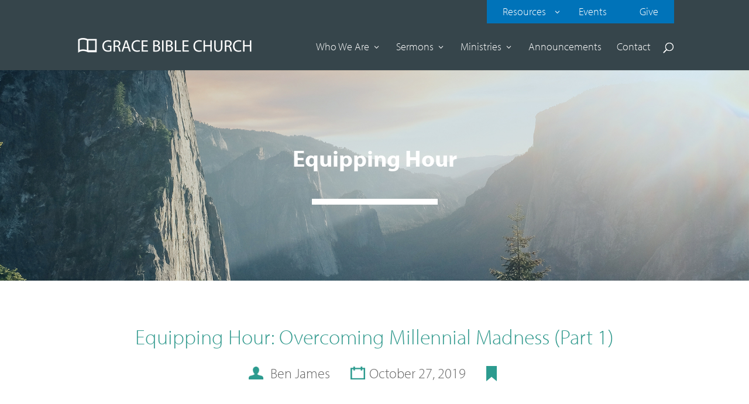

--- FILE ---
content_type: text/html; charset=UTF-8
request_url: https://www.gbcaz.org/equipping-hour/overcomingmillenialmadness-1/
body_size: 16324
content:
<!DOCTYPE html>
<!--[if IE 6]>
<html id="ie6" lang="en-US">
<![endif]-->
<!--[if IE 7]>
<html id="ie7" lang="en-US">
<![endif]-->
<!--[if IE 8]>
<html id="ie8" lang="en-US">
<![endif]-->
<!--[if !(IE 6) | !(IE 7) | !(IE 8)  ]><!-->
<html lang="en-US"><!--<![endif]-->
<head>
	<meta charset="UTF-8" />
	<meta name="follow.it-verification-code" content="KN9K4Wzs4HLrjcl5msm1"/>
				<meta http-equiv="X-UA-Compatible" content="IE=edge">	<link rel="pingback" href="https://www.gbcaz.org/xmlrpc.php" />
		<!--[if lt IE 9]>
	<script src="https://www.gbcaz.org/wp-content/themes/Divi/js/html5.js" type="text/javascript"></script>
	<![endif]-->
	<script type="1aea459a3123087675675394-text/javascript">
		document.documentElement.className = 'js';
	</script>
<script type="1aea459a3123087675675394-text/javascript">var et_site_url='https://www.gbcaz.org';var et_post_id='12909';function et_core_page_resource_fallback(a,b){"undefined"===typeof b&&(b=a.sheet.cssRules&&0===a.sheet.cssRules.length);b&&(a.onerror=null,a.onload=null,a.href?a.href=et_site_url+"/?et_core_page_resource="+a.id+et_post_id:a.src&&(a.src=et_site_url+"/?et_core_page_resource="+a.id+et_post_id))}
</script><meta name='robots' content='index, follow, max-image-preview:large, max-snippet:-1, max-video-preview:-1' />
	<style>img:is([sizes="auto" i], [sizes^="auto," i]) { contain-intrinsic-size: 3000px 1500px }</style>
	
	<!-- This site is optimized with the Yoast SEO plugin v26.7 - https://yoast.com/wordpress/plugins/seo/ -->
	<title>Equipping Hour: Overcoming Millennial Madness (Part 1) - Grace Bible Church</title>
<link data-rocket-preload as="style" href="https://fonts.googleapis.com/css?family=Open%20Sans%3A300italic%2C400italic%2C600italic%2C700italic%2C800italic%2C400%2C300%2C600%2C700%2C800&#038;subset=latin%2Clatin-ext&#038;display=swap" rel="preload">
<script src="/cdn-cgi/scripts/7d0fa10a/cloudflare-static/rocket-loader.min.js" data-cf-settings="1aea459a3123087675675394-|49"></script><link href="https://fonts.googleapis.com/css?family=Open%20Sans%3A300italic%2C400italic%2C600italic%2C700italic%2C800italic%2C400%2C300%2C600%2C700%2C800&#038;subset=latin%2Clatin-ext&#038;display=swap" media="print" onload="this.media=&#039;all&#039;" rel="stylesheet">
<noscript><link rel="stylesheet" href="https://fonts.googleapis.com/css?family=Open%20Sans%3A300italic%2C400italic%2C600italic%2C700italic%2C800italic%2C400%2C300%2C600%2C700%2C800&#038;subset=latin%2Clatin-ext&#038;display=swap"></noscript>
	<link rel="canonical" href="https://www.gbcaz.org/equipping-hour/overcomingmillenialmadness-1/" />
	<meta property="og:locale" content="en_US" />
	<meta property="og:type" content="article" />
	<meta property="og:title" content="Equipping Hour: Overcoming Millennial Madness (Part 1) - Grace Bible Church" />
	<meta property="og:url" content="https://www.gbcaz.org/equipping-hour/overcomingmillenialmadness-1/" />
	<meta property="og:site_name" content="Grace Bible Church" />
	<meta property="article:publisher" content="https://www.facebook.com/gbcaz" />
	<meta property="article:modified_time" content="2020-06-16T22:01:05+00:00" />
	<meta name="twitter:card" content="summary_large_image" />
	<meta name="twitter:site" content="@GraceBibleAZ" />
	<script type="application/ld+json" class="yoast-schema-graph">{"@context":"https://schema.org","@graph":[{"@type":"WebPage","@id":"https://www.gbcaz.org/equipping-hour/overcomingmillenialmadness-1/","url":"https://www.gbcaz.org/equipping-hour/overcomingmillenialmadness-1/","name":"Equipping Hour: Overcoming Millennial Madness (Part 1) - Grace Bible Church","isPartOf":{"@id":"https://www.gbcaz.org/#website"},"datePublished":"2019-10-27T10:00:30+00:00","dateModified":"2020-06-16T22:01:05+00:00","breadcrumb":{"@id":"https://www.gbcaz.org/equipping-hour/overcomingmillenialmadness-1/#breadcrumb"},"inLanguage":"en-US","potentialAction":[{"@type":"ReadAction","target":["https://www.gbcaz.org/equipping-hour/overcomingmillenialmadness-1/"]}]},{"@type":"BreadcrumbList","@id":"https://www.gbcaz.org/equipping-hour/overcomingmillenialmadness-1/#breadcrumb","itemListElement":[{"@type":"ListItem","position":1,"name":"Home","item":"https://www.gbcaz.org/"},{"@type":"ListItem","position":2,"name":"Equipping Hours","item":"https://www.gbcaz.org/all-equippinghours/"},{"@type":"ListItem","position":3,"name":"Equipping Hour: Overcoming Millennial Madness (Part 1)"}]},{"@type":"WebSite","@id":"https://www.gbcaz.org/#website","url":"https://www.gbcaz.org/","name":"Grace Bible Church","description":"","publisher":{"@id":"https://www.gbcaz.org/#organization"},"potentialAction":[{"@type":"SearchAction","target":{"@type":"EntryPoint","urlTemplate":"https://www.gbcaz.org/?s={search_term_string}"},"query-input":{"@type":"PropertyValueSpecification","valueRequired":true,"valueName":"search_term_string"}}],"inLanguage":"en-US"},{"@type":"Organization","@id":"https://www.gbcaz.org/#organization","name":"Grace Bible Church","url":"https://www.gbcaz.org/","logo":{"@type":"ImageObject","inLanguage":"en-US","@id":"https://www.gbcaz.org/#/schema/logo/image/","url":"https://www.gbcaz.org/wp-content/uploads/2023/12/GBC_identity_words_logo.jpg","contentUrl":"https://www.gbcaz.org/wp-content/uploads/2023/12/GBC_identity_words_logo.jpg","width":1325,"height":134,"caption":"Grace Bible Church"},"image":{"@id":"https://www.gbcaz.org/#/schema/logo/image/"},"sameAs":["https://www.facebook.com/gbcaz","https://x.com/GraceBibleAZ"]}]}</script>
	<!-- / Yoast SEO plugin. -->


<link rel='dns-prefetch' href='//use.typekit.net' />
<link rel='dns-prefetch' href='//use.fontawesome.com' />
<link rel='dns-prefetch' href='//fonts.googleapis.com' />
<link href='https://fonts.gstatic.com' crossorigin rel='preconnect' />
		<!-- This site uses the Google Analytics by MonsterInsights plugin v9.11.1 - Using Analytics tracking - https://www.monsterinsights.com/ -->
							<script src="//www.googletagmanager.com/gtag/js?id=G-J8RLSM8NJV"  data-cfasync="false" data-wpfc-render="false" type="text/javascript" async></script>
			<script data-cfasync="false" data-wpfc-render="false" type="text/javascript">
				var mi_version = '9.11.1';
				var mi_track_user = true;
				var mi_no_track_reason = '';
								var MonsterInsightsDefaultLocations = {"page_location":"https:\/\/www.gbcaz.org\/equipping-hour\/overcomingmillenialmadness-1\/"};
								MonsterInsightsDefaultLocations.page_location = window.location.href;
								if ( typeof MonsterInsightsPrivacyGuardFilter === 'function' ) {
					var MonsterInsightsLocations = (typeof MonsterInsightsExcludeQuery === 'object') ? MonsterInsightsPrivacyGuardFilter( MonsterInsightsExcludeQuery ) : MonsterInsightsPrivacyGuardFilter( MonsterInsightsDefaultLocations );
				} else {
					var MonsterInsightsLocations = (typeof MonsterInsightsExcludeQuery === 'object') ? MonsterInsightsExcludeQuery : MonsterInsightsDefaultLocations;
				}

								var disableStrs = [
										'ga-disable-G-J8RLSM8NJV',
									];

				/* Function to detect opted out users */
				function __gtagTrackerIsOptedOut() {
					for (var index = 0; index < disableStrs.length; index++) {
						if (document.cookie.indexOf(disableStrs[index] + '=true') > -1) {
							return true;
						}
					}

					return false;
				}

				/* Disable tracking if the opt-out cookie exists. */
				if (__gtagTrackerIsOptedOut()) {
					for (var index = 0; index < disableStrs.length; index++) {
						window[disableStrs[index]] = true;
					}
				}

				/* Opt-out function */
				function __gtagTrackerOptout() {
					for (var index = 0; index < disableStrs.length; index++) {
						document.cookie = disableStrs[index] + '=true; expires=Thu, 31 Dec 2099 23:59:59 UTC; path=/';
						window[disableStrs[index]] = true;
					}
				}

				if ('undefined' === typeof gaOptout) {
					function gaOptout() {
						__gtagTrackerOptout();
					}
				}
								window.dataLayer = window.dataLayer || [];

				window.MonsterInsightsDualTracker = {
					helpers: {},
					trackers: {},
				};
				if (mi_track_user) {
					function __gtagDataLayer() {
						dataLayer.push(arguments);
					}

					function __gtagTracker(type, name, parameters) {
						if (!parameters) {
							parameters = {};
						}

						if (parameters.send_to) {
							__gtagDataLayer.apply(null, arguments);
							return;
						}

						if (type === 'event') {
														parameters.send_to = monsterinsights_frontend.v4_id;
							var hookName = name;
							if (typeof parameters['event_category'] !== 'undefined') {
								hookName = parameters['event_category'] + ':' + name;
							}

							if (typeof MonsterInsightsDualTracker.trackers[hookName] !== 'undefined') {
								MonsterInsightsDualTracker.trackers[hookName](parameters);
							} else {
								__gtagDataLayer('event', name, parameters);
							}
							
						} else {
							__gtagDataLayer.apply(null, arguments);
						}
					}

					__gtagTracker('js', new Date());
					__gtagTracker('set', {
						'developer_id.dZGIzZG': true,
											});
					if ( MonsterInsightsLocations.page_location ) {
						__gtagTracker('set', MonsterInsightsLocations);
					}
										__gtagTracker('config', 'G-J8RLSM8NJV', {"forceSSL":"true"} );
										window.gtag = __gtagTracker;										(function () {
						/* https://developers.google.com/analytics/devguides/collection/analyticsjs/ */
						/* ga and __gaTracker compatibility shim. */
						var noopfn = function () {
							return null;
						};
						var newtracker = function () {
							return new Tracker();
						};
						var Tracker = function () {
							return null;
						};
						var p = Tracker.prototype;
						p.get = noopfn;
						p.set = noopfn;
						p.send = function () {
							var args = Array.prototype.slice.call(arguments);
							args.unshift('send');
							__gaTracker.apply(null, args);
						};
						var __gaTracker = function () {
							var len = arguments.length;
							if (len === 0) {
								return;
							}
							var f = arguments[len - 1];
							if (typeof f !== 'object' || f === null || typeof f.hitCallback !== 'function') {
								if ('send' === arguments[0]) {
									var hitConverted, hitObject = false, action;
									if ('event' === arguments[1]) {
										if ('undefined' !== typeof arguments[3]) {
											hitObject = {
												'eventAction': arguments[3],
												'eventCategory': arguments[2],
												'eventLabel': arguments[4],
												'value': arguments[5] ? arguments[5] : 1,
											}
										}
									}
									if ('pageview' === arguments[1]) {
										if ('undefined' !== typeof arguments[2]) {
											hitObject = {
												'eventAction': 'page_view',
												'page_path': arguments[2],
											}
										}
									}
									if (typeof arguments[2] === 'object') {
										hitObject = arguments[2];
									}
									if (typeof arguments[5] === 'object') {
										Object.assign(hitObject, arguments[5]);
									}
									if ('undefined' !== typeof arguments[1].hitType) {
										hitObject = arguments[1];
										if ('pageview' === hitObject.hitType) {
											hitObject.eventAction = 'page_view';
										}
									}
									if (hitObject) {
										action = 'timing' === arguments[1].hitType ? 'timing_complete' : hitObject.eventAction;
										hitConverted = mapArgs(hitObject);
										__gtagTracker('event', action, hitConverted);
									}
								}
								return;
							}

							function mapArgs(args) {
								var arg, hit = {};
								var gaMap = {
									'eventCategory': 'event_category',
									'eventAction': 'event_action',
									'eventLabel': 'event_label',
									'eventValue': 'event_value',
									'nonInteraction': 'non_interaction',
									'timingCategory': 'event_category',
									'timingVar': 'name',
									'timingValue': 'value',
									'timingLabel': 'event_label',
									'page': 'page_path',
									'location': 'page_location',
									'title': 'page_title',
									'referrer' : 'page_referrer',
								};
								for (arg in args) {
																		if (!(!args.hasOwnProperty(arg) || !gaMap.hasOwnProperty(arg))) {
										hit[gaMap[arg]] = args[arg];
									} else {
										hit[arg] = args[arg];
									}
								}
								return hit;
							}

							try {
								f.hitCallback();
							} catch (ex) {
							}
						};
						__gaTracker.create = newtracker;
						__gaTracker.getByName = newtracker;
						__gaTracker.getAll = function () {
							return [];
						};
						__gaTracker.remove = noopfn;
						__gaTracker.loaded = true;
						window['__gaTracker'] = __gaTracker;
					})();
									} else {
										console.log("");
					(function () {
						function __gtagTracker() {
							return null;
						}

						window['__gtagTracker'] = __gtagTracker;
						window['gtag'] = __gtagTracker;
					})();
									}
			</script>
							<!-- / Google Analytics by MonsterInsights -->
		<meta content="Grace Bible Church v.2.0" name="generator"/><style id='wp-emoji-styles-inline-css' type='text/css'>

	img.wp-smiley, img.emoji {
		display: inline !important;
		border: none !important;
		box-shadow: none !important;
		height: 1em !important;
		width: 1em !important;
		margin: 0 0.07em !important;
		vertical-align: -0.1em !important;
		background: none !important;
		padding: 0 !important;
	}
</style>
<link rel='stylesheet' id='wp-block-library-css' href='https://www.gbcaz.org/wp-includes/css/dist/block-library/style.min.css?ver=6.8.3' type='text/css' media='all' />
<style id='classic-theme-styles-inline-css' type='text/css'>
/*! This file is auto-generated */
.wp-block-button__link{color:#fff;background-color:#32373c;border-radius:9999px;box-shadow:none;text-decoration:none;padding:calc(.667em + 2px) calc(1.333em + 2px);font-size:1.125em}.wp-block-file__button{background:#32373c;color:#fff;text-decoration:none}
</style>
<style id='powerpress-player-block-style-inline-css' type='text/css'>


</style>
<style id='global-styles-inline-css' type='text/css'>
:root{--wp--preset--aspect-ratio--square: 1;--wp--preset--aspect-ratio--4-3: 4/3;--wp--preset--aspect-ratio--3-4: 3/4;--wp--preset--aspect-ratio--3-2: 3/2;--wp--preset--aspect-ratio--2-3: 2/3;--wp--preset--aspect-ratio--16-9: 16/9;--wp--preset--aspect-ratio--9-16: 9/16;--wp--preset--color--black: #000000;--wp--preset--color--cyan-bluish-gray: #abb8c3;--wp--preset--color--white: #ffffff;--wp--preset--color--pale-pink: #f78da7;--wp--preset--color--vivid-red: #cf2e2e;--wp--preset--color--luminous-vivid-orange: #ff6900;--wp--preset--color--luminous-vivid-amber: #fcb900;--wp--preset--color--light-green-cyan: #7bdcb5;--wp--preset--color--vivid-green-cyan: #00d084;--wp--preset--color--pale-cyan-blue: #8ed1fc;--wp--preset--color--vivid-cyan-blue: #0693e3;--wp--preset--color--vivid-purple: #9b51e0;--wp--preset--gradient--vivid-cyan-blue-to-vivid-purple: linear-gradient(135deg,rgba(6,147,227,1) 0%,rgb(155,81,224) 100%);--wp--preset--gradient--light-green-cyan-to-vivid-green-cyan: linear-gradient(135deg,rgb(122,220,180) 0%,rgb(0,208,130) 100%);--wp--preset--gradient--luminous-vivid-amber-to-luminous-vivid-orange: linear-gradient(135deg,rgba(252,185,0,1) 0%,rgba(255,105,0,1) 100%);--wp--preset--gradient--luminous-vivid-orange-to-vivid-red: linear-gradient(135deg,rgba(255,105,0,1) 0%,rgb(207,46,46) 100%);--wp--preset--gradient--very-light-gray-to-cyan-bluish-gray: linear-gradient(135deg,rgb(238,238,238) 0%,rgb(169,184,195) 100%);--wp--preset--gradient--cool-to-warm-spectrum: linear-gradient(135deg,rgb(74,234,220) 0%,rgb(151,120,209) 20%,rgb(207,42,186) 40%,rgb(238,44,130) 60%,rgb(251,105,98) 80%,rgb(254,248,76) 100%);--wp--preset--gradient--blush-light-purple: linear-gradient(135deg,rgb(255,206,236) 0%,rgb(152,150,240) 100%);--wp--preset--gradient--blush-bordeaux: linear-gradient(135deg,rgb(254,205,165) 0%,rgb(254,45,45) 50%,rgb(107,0,62) 100%);--wp--preset--gradient--luminous-dusk: linear-gradient(135deg,rgb(255,203,112) 0%,rgb(199,81,192) 50%,rgb(65,88,208) 100%);--wp--preset--gradient--pale-ocean: linear-gradient(135deg,rgb(255,245,203) 0%,rgb(182,227,212) 50%,rgb(51,167,181) 100%);--wp--preset--gradient--electric-grass: linear-gradient(135deg,rgb(202,248,128) 0%,rgb(113,206,126) 100%);--wp--preset--gradient--midnight: linear-gradient(135deg,rgb(2,3,129) 0%,rgb(40,116,252) 100%);--wp--preset--font-size--small: 13px;--wp--preset--font-size--medium: 20px;--wp--preset--font-size--large: 36px;--wp--preset--font-size--x-large: 42px;--wp--preset--spacing--20: 0.44rem;--wp--preset--spacing--30: 0.67rem;--wp--preset--spacing--40: 1rem;--wp--preset--spacing--50: 1.5rem;--wp--preset--spacing--60: 2.25rem;--wp--preset--spacing--70: 3.38rem;--wp--preset--spacing--80: 5.06rem;--wp--preset--shadow--natural: 6px 6px 9px rgba(0, 0, 0, 0.2);--wp--preset--shadow--deep: 12px 12px 50px rgba(0, 0, 0, 0.4);--wp--preset--shadow--sharp: 6px 6px 0px rgba(0, 0, 0, 0.2);--wp--preset--shadow--outlined: 6px 6px 0px -3px rgba(255, 255, 255, 1), 6px 6px rgba(0, 0, 0, 1);--wp--preset--shadow--crisp: 6px 6px 0px rgba(0, 0, 0, 1);}:where(.is-layout-flex){gap: 0.5em;}:where(.is-layout-grid){gap: 0.5em;}body .is-layout-flex{display: flex;}.is-layout-flex{flex-wrap: wrap;align-items: center;}.is-layout-flex > :is(*, div){margin: 0;}body .is-layout-grid{display: grid;}.is-layout-grid > :is(*, div){margin: 0;}:where(.wp-block-columns.is-layout-flex){gap: 2em;}:where(.wp-block-columns.is-layout-grid){gap: 2em;}:where(.wp-block-post-template.is-layout-flex){gap: 1.25em;}:where(.wp-block-post-template.is-layout-grid){gap: 1.25em;}.has-black-color{color: var(--wp--preset--color--black) !important;}.has-cyan-bluish-gray-color{color: var(--wp--preset--color--cyan-bluish-gray) !important;}.has-white-color{color: var(--wp--preset--color--white) !important;}.has-pale-pink-color{color: var(--wp--preset--color--pale-pink) !important;}.has-vivid-red-color{color: var(--wp--preset--color--vivid-red) !important;}.has-luminous-vivid-orange-color{color: var(--wp--preset--color--luminous-vivid-orange) !important;}.has-luminous-vivid-amber-color{color: var(--wp--preset--color--luminous-vivid-amber) !important;}.has-light-green-cyan-color{color: var(--wp--preset--color--light-green-cyan) !important;}.has-vivid-green-cyan-color{color: var(--wp--preset--color--vivid-green-cyan) !important;}.has-pale-cyan-blue-color{color: var(--wp--preset--color--pale-cyan-blue) !important;}.has-vivid-cyan-blue-color{color: var(--wp--preset--color--vivid-cyan-blue) !important;}.has-vivid-purple-color{color: var(--wp--preset--color--vivid-purple) !important;}.has-black-background-color{background-color: var(--wp--preset--color--black) !important;}.has-cyan-bluish-gray-background-color{background-color: var(--wp--preset--color--cyan-bluish-gray) !important;}.has-white-background-color{background-color: var(--wp--preset--color--white) !important;}.has-pale-pink-background-color{background-color: var(--wp--preset--color--pale-pink) !important;}.has-vivid-red-background-color{background-color: var(--wp--preset--color--vivid-red) !important;}.has-luminous-vivid-orange-background-color{background-color: var(--wp--preset--color--luminous-vivid-orange) !important;}.has-luminous-vivid-amber-background-color{background-color: var(--wp--preset--color--luminous-vivid-amber) !important;}.has-light-green-cyan-background-color{background-color: var(--wp--preset--color--light-green-cyan) !important;}.has-vivid-green-cyan-background-color{background-color: var(--wp--preset--color--vivid-green-cyan) !important;}.has-pale-cyan-blue-background-color{background-color: var(--wp--preset--color--pale-cyan-blue) !important;}.has-vivid-cyan-blue-background-color{background-color: var(--wp--preset--color--vivid-cyan-blue) !important;}.has-vivid-purple-background-color{background-color: var(--wp--preset--color--vivid-purple) !important;}.has-black-border-color{border-color: var(--wp--preset--color--black) !important;}.has-cyan-bluish-gray-border-color{border-color: var(--wp--preset--color--cyan-bluish-gray) !important;}.has-white-border-color{border-color: var(--wp--preset--color--white) !important;}.has-pale-pink-border-color{border-color: var(--wp--preset--color--pale-pink) !important;}.has-vivid-red-border-color{border-color: var(--wp--preset--color--vivid-red) !important;}.has-luminous-vivid-orange-border-color{border-color: var(--wp--preset--color--luminous-vivid-orange) !important;}.has-luminous-vivid-amber-border-color{border-color: var(--wp--preset--color--luminous-vivid-amber) !important;}.has-light-green-cyan-border-color{border-color: var(--wp--preset--color--light-green-cyan) !important;}.has-vivid-green-cyan-border-color{border-color: var(--wp--preset--color--vivid-green-cyan) !important;}.has-pale-cyan-blue-border-color{border-color: var(--wp--preset--color--pale-cyan-blue) !important;}.has-vivid-cyan-blue-border-color{border-color: var(--wp--preset--color--vivid-cyan-blue) !important;}.has-vivid-purple-border-color{border-color: var(--wp--preset--color--vivid-purple) !important;}.has-vivid-cyan-blue-to-vivid-purple-gradient-background{background: var(--wp--preset--gradient--vivid-cyan-blue-to-vivid-purple) !important;}.has-light-green-cyan-to-vivid-green-cyan-gradient-background{background: var(--wp--preset--gradient--light-green-cyan-to-vivid-green-cyan) !important;}.has-luminous-vivid-amber-to-luminous-vivid-orange-gradient-background{background: var(--wp--preset--gradient--luminous-vivid-amber-to-luminous-vivid-orange) !important;}.has-luminous-vivid-orange-to-vivid-red-gradient-background{background: var(--wp--preset--gradient--luminous-vivid-orange-to-vivid-red) !important;}.has-very-light-gray-to-cyan-bluish-gray-gradient-background{background: var(--wp--preset--gradient--very-light-gray-to-cyan-bluish-gray) !important;}.has-cool-to-warm-spectrum-gradient-background{background: var(--wp--preset--gradient--cool-to-warm-spectrum) !important;}.has-blush-light-purple-gradient-background{background: var(--wp--preset--gradient--blush-light-purple) !important;}.has-blush-bordeaux-gradient-background{background: var(--wp--preset--gradient--blush-bordeaux) !important;}.has-luminous-dusk-gradient-background{background: var(--wp--preset--gradient--luminous-dusk) !important;}.has-pale-ocean-gradient-background{background: var(--wp--preset--gradient--pale-ocean) !important;}.has-electric-grass-gradient-background{background: var(--wp--preset--gradient--electric-grass) !important;}.has-midnight-gradient-background{background: var(--wp--preset--gradient--midnight) !important;}.has-small-font-size{font-size: var(--wp--preset--font-size--small) !important;}.has-medium-font-size{font-size: var(--wp--preset--font-size--medium) !important;}.has-large-font-size{font-size: var(--wp--preset--font-size--large) !important;}.has-x-large-font-size{font-size: var(--wp--preset--font-size--x-large) !important;}
:where(.wp-block-post-template.is-layout-flex){gap: 1.25em;}:where(.wp-block-post-template.is-layout-grid){gap: 1.25em;}
:where(.wp-block-columns.is-layout-flex){gap: 2em;}:where(.wp-block-columns.is-layout-grid){gap: 2em;}
:root :where(.wp-block-pullquote){font-size: 1.5em;line-height: 1.6;}
</style>
<link rel='stylesheet' id='hover-style-css' href='https://www.gbcaz.org/wp-content/plugins/divi-tweaker/public/css/hover-min.css?ver=6.8.3' type='text/css' media='all' />

<link rel='stylesheet' id='divi-style-css' href='https://www.gbcaz.org/wp-content/themes/GraceBibleChurch/style.css?ver=4.9.2' type='text/css' media='all' />
<link rel='stylesheet' id='gbc-styles-css' href='https://www.gbcaz.org/wp-content/themes/GraceBibleChurch/dist/css/app.min.css?ver=6.8.3' type='text/css' media='all' />
<link rel='stylesheet' id='typekit-myriad-css' href='https://use.typekit.net/tqy4szb.css?ver=6.8.3' type='text/css' media='all' />
<link rel='stylesheet' id='dashicons-css' href='https://www.gbcaz.org/wp-includes/css/dashicons.min.css?ver=6.8.3' type='text/css' media='all' />
<script type="1aea459a3123087675675394-text/javascript" src="https://www.gbcaz.org/wp-content/plugins/google-analytics-for-wordpress/assets/js/frontend-gtag.min.js?ver=9.11.1" id="monsterinsights-frontend-script-js" async="async" data-wp-strategy="async"></script>
<script data-cfasync="false" data-wpfc-render="false" type="text/javascript" id='monsterinsights-frontend-script-js-extra'>/* <![CDATA[ */
var monsterinsights_frontend = {"js_events_tracking":"true","download_extensions":"doc,pdf,ppt,zip,xls,mp3,docx,pptx,xlsx","inbound_paths":"[]","home_url":"https:\/\/www.gbcaz.org","hash_tracking":"false","v4_id":"G-J8RLSM8NJV"};/* ]]> */
</script>
<script type="1aea459a3123087675675394-text/javascript" src="https://www.gbcaz.org/wp-includes/js/jquery/jquery.min.js?ver=3.7.1" id="jquery-core-js"></script>
<script type="1aea459a3123087675675394-text/javascript" src="https://www.gbcaz.org/wp-includes/js/jquery/jquery-migrate.min.js?ver=3.4.1" id="jquery-migrate-js"></script>
<script type="1aea459a3123087675675394-text/javascript" id="wpgmza_data-js-extra">
/* <![CDATA[ */
var wpgmza_google_api_status = {"message":"Enqueued","code":"ENQUEUED"};
/* ]]> */
</script>
<script type="1aea459a3123087675675394-text/javascript" src="https://www.gbcaz.org/wp-content/plugins/wp-google-maps/wpgmza_data.js?ver=6.8.3" id="wpgmza_data-js"></script>
<script type="1aea459a3123087675675394-text/javascript" src="//use.typekit.net/tqy4szb.js?ver=6.8.3" id="theme_typekit-js"></script>
<script type="1aea459a3123087675675394-text/javascript" src="https://www.gbcaz.org/wp-content/themes/GraceBibleChurch/dist/js/main.min.js?ver=6.8.3" id="gbc-scripts-js"></script>
<script type="1aea459a3123087675675394-text/javascript" src="https://use.fontawesome.com/7e44dacdd8.js?ver=6.8.3" id="font-awesome-js"></script>
<link rel="https://api.w.org/" href="https://www.gbcaz.org/wp-json/" /><link rel="EditURI" type="application/rsd+xml" title="RSD" href="https://www.gbcaz.org/xmlrpc.php?rsd" />
<link rel='shortlink' href='https://www.gbcaz.org/?p=12909' />
<link rel="alternate" title="oEmbed (JSON)" type="application/json+oembed" href="https://www.gbcaz.org/wp-json/oembed/1.0/embed?url=https%3A%2F%2Fwww.gbcaz.org%2Fequipping-hour%2Fovercomingmillenialmadness-1%2F" />
<link rel="alternate" title="oEmbed (XML)" type="text/xml+oembed" href="https://www.gbcaz.org/wp-json/oembed/1.0/embed?url=https%3A%2F%2Fwww.gbcaz.org%2Fequipping-hour%2Fovercomingmillenialmadness-1%2F&#038;format=xml" />
<script type="1aea459a3123087675675394-text/javascript">try{Typekit.load();}catch(e){}</script><meta name="viewport" content="width=device-width, initial-scale=1.0, maximum-scale=1.0, user-scalable=0" /><link rel="preload" href="https://www.gbcaz.org/wp-content/themes/Divi/core/admin/fonts/modules.ttf" as="font" crossorigin="anonymous"><link rel="shortcut icon" href="https://www.gbcaz.org/wp-content/uploads/2017/04/gbc-favicon.png" /><script src="/cdn-cgi/scripts/7d0fa10a/cloudflare-static/rocket-loader.min.js" data-cf-settings="1aea459a3123087675675394-|49"></script><link rel="stylesheet" id="et-divi-customizer-global-cached-inline-styles" href="https://www.gbcaz.org/wp-content/et-cache/global/et-divi-customizer-global-176654291078.min.css" onerror="et_core_page_resource_fallback(this, true)" onload="et_core_page_resource_fallback(this)" /><noscript><style id="rocket-lazyload-nojs-css">.rll-youtube-player, [data-lazy-src]{display:none !important;}</style></noscript><meta name="generator" content="WP Rocket 3.20.0.2" data-wpr-features="wpr_lazyload_images wpr_lazyload_iframes wpr_preload_links wpr_desktop" /></head>
<body class="wp-singular equipping-hour-template-default single single-equipping-hour postid-12909 wp-theme-Divi wp-child-theme-GraceBibleChurch et_pb_button_helper_class et_non_fixed_nav et_show_nav et_secondary_nav_enabled et_secondary_nav_only_menu et_primary_nav_dropdown_animation_expand et_secondary_nav_dropdown_animation_fade et_header_style_left et_pb_footer_columns2 et_cover_background et_pb_gutter osx et_pb_gutters3 et_right_sidebar et_divi_theme et-db et_minified_js et_minified_css">
	<div data-rocket-location-hash="775329b08c0e284f257a34d6fe14bc45" id="page-container">
	
		
		<div id="top-header"class="">
			<div data-rocket-location-hash="26589e74b59a5f33c7f83a78383938a1" class="container clearfix">

							<div id="et-secondary-menu">
				<ul id="et-secondary-nav" class="menu"><li class="menu-item menu-item-type-post_type menu-item-object-page menu-item-has-children menu-item-113"><a href="https://www.gbcaz.org/resources/">Resources</a>
<ul class="sub-menu">
	<li class="menu-item menu-item-type-custom menu-item-object-custom menu-item-13510"><a href="/?s=&#038;post_type%5B%5D=wellspring&#038;post_type%5B%5D=build&#038;post_type%5B%5D=equipping-hour&#038;post_type%5B%5D=sermon&#038;post_type%5B%5D=communion">Search Resources</a></li>
	<li class="menu-item menu-item-type-post_type menu-item-object-page menu-item-114"><a href="https://www.gbcaz.org/sermons/">Sermons</a></li>
	<li class="menu-item menu-item-type-custom menu-item-object-custom menu-item-11390"><a href="https://www.gbcaz.org/communions/">Communions</a></li>
	<li class="menu-item menu-item-type-post_type menu-item-object-page menu-item-12716"><a href="https://www.gbcaz.org/ministries/classes/equipping-hour/resources/">Equipping Hour</a></li>
	<li class="menu-item menu-item-type-post_type menu-item-object-page menu-item-11235"><a href="https://www.gbcaz.org/ministries/classes/mens/build/resources/">BUILD</a></li>
	<li class="menu-item menu-item-type-post_type menu-item-object-page menu-item-11236"><a href="https://www.gbcaz.org/ministries/classes/womens/wellspring/resources/">Wellspring</a></li>
	<li class="menu-item menu-item-type-post_type menu-item-object-page menu-item-13987"><a href="https://www.gbcaz.org/ministries/classes/mens/trust/resources/">theTrust</a></li>
	<li class="menu-item menu-item-type-post_type menu-item-object-page menu-item-13985"><a href="https://www.gbcaz.org/ministries/classes/womens/digging-deeper/digging-deeper-resources/">Digging Deeper</a></li>
	<li class="menu-item menu-item-type-post_type menu-item-object-page menu-item-13184"><a href="https://www.gbcaz.org/podcast-resources/">Podcasts</a></li>
	<li class="menu-item menu-item-type-post_type menu-item-object-page menu-item-10836"><a href="https://www.gbcaz.org/reading/">Books</a></li>
	<li class="menu-item menu-item-type-post_type menu-item-object-page menu-item-11505"><a href="https://www.gbcaz.org/special-services/">Special Services</a></li>
	<li class="menu-item menu-item-type-post_type menu-item-object-page menu-item-11638"><a href="https://www.gbcaz.org/conferences/">Conferences &#038; Special Events</a></li>
	<li class="menu-item menu-item-type-custom menu-item-object-custom menu-item-14039"><a href="https://www.gbcaz.org/category/announcements/">Bulletin</a></li>
	<li class="menu-item menu-item-type-custom menu-item-object-custom menu-item-11265"><a href="https://gbcaz.churchcenter.com/home">Church Center</a></li>
</ul>
</li>
<li class="menu-item menu-item-type-post_type menu-item-object-page menu-item-11392"><a href="https://www.gbcaz.org/events/">Events</a></li>
<li class="menu-item menu-item-type-post_type menu-item-object-page menu-item-111"><a href="https://www.gbcaz.org/give/">Give</a></li>
</ul>				</div> <!-- #et-secondary-menu -->

			</div> <!-- .container -->
		</div> <!-- #top-header -->
				<header data-rocket-location-hash="a55fd09916cff45eb0e984c44a35de76" id="main-header" data-height-onload="66" class="">
			<div data-rocket-location-hash="4ac7bc7ad10f31847d93c251f402a465" class="container clearfix et_menu_container ">
							<div class="logo_container">
					<span class="logo_helper"></span>
					<a href="https://www.gbcaz.org/">
						<img src="https://www.gbcaz.org/wp-content/uploads/2016/05/logo.png" alt="Grace Bible Church" id="logo" data-height-percentage="54" />
					</a>
				</div>
				<div id="et-top-navigation" data-height="66" data-fixed-height="30">
											<nav id="top-menu-nav">
						<ul id="top-menu" class="nav"><li id="menu-item-105" class="menu-item menu-item-type-post_type menu-item-object-page menu-item-has-children menu-item-105"><a href="https://www.gbcaz.org/who-we-are/">Who We Are</a>
<ul class="sub-menu">
	<li id="menu-item-108" class="menu-item menu-item-type-post_type menu-item-object-page menu-item-108"><a href="https://www.gbcaz.org/who-we-are/new-here/">New Here</a></li>
	<li id="menu-item-106" class="menu-item menu-item-type-post_type menu-item-object-page menu-item-106"><a href="https://www.gbcaz.org/who-we-are/biblical-conviction/">Biblical Convictions</a></li>
	<li id="menu-item-107" class="menu-item menu-item-type-post_type menu-item-object-page menu-item-107"><a href="https://www.gbcaz.org/who-we-are/doctrinal-statement/">Doctrinal Statement</a></li>
	<li id="menu-item-10773" class="menu-item menu-item-type-post_type menu-item-object-page menu-item-has-children menu-item-10773"><a href="https://www.gbcaz.org/our-leadership/">Our Leadership</a>
	<ul class="sub-menu">
		<li id="menu-item-10775" class="menu-item menu-item-type-post_type menu-item-object-page menu-item-10775"><a href="https://www.gbcaz.org/our-leadership/pastor-elder-leadership/">Pastor/Elder</a></li>
		<li id="menu-item-10774" class="menu-item menu-item-type-post_type menu-item-object-page menu-item-10774"><a href="https://www.gbcaz.org/our-leadership/deacons/">Deacons</a></li>
		<li id="menu-item-17914" class="menu-item menu-item-type-post_type menu-item-object-page menu-item-17914"><a href="https://www.gbcaz.org/our-leadership/staff-ministry-leaders/">Staff &#038; Ministry Leaders</a></li>
	</ul>
</li>
</ul>
</li>
<li id="menu-item-102" class="menu-item menu-item-type-post_type menu-item-object-page menu-item-has-children menu-item-102"><a href="https://www.gbcaz.org/sermons/">Sermons</a>
<ul class="sub-menu">
	<li id="menu-item-104" class="menu-item menu-item-type-post_type menu-item-object-page menu-item-104"><a href="https://www.gbcaz.org/sermons/live-stream/">This Sunday</a></li>
	<li id="menu-item-11213" class="menu-item menu-item-type-custom menu-item-object-custom menu-item-11213"><a href="https://www.gbcaz.org/series/revelation/">Current Series</a></li>
	<li id="menu-item-12074" class="menu-item menu-item-type-custom menu-item-object-custom menu-item-12074"><a href="https://www.gbcaz.org/?s=&#038;post_type=sermon&#038;orderby=date">Recent Sermons</a></li>
	<li id="menu-item-11218" class="menu-item menu-item-type-post_type menu-item-object-page menu-item-has-children menu-item-11218"><a href="https://www.gbcaz.org/sermons/book-book-series/">Book-by-Book Series</a>
	<ul class="sub-menu">
		<li id="menu-item-16039" class="menu-item menu-item-type-custom menu-item-object-custom menu-item-16039"><a href="https://www.gbcaz.org/series/66-books/">All 66 Books</a></li>
		<li id="menu-item-13530" class="menu-item menu-item-type-custom menu-item-object-custom menu-item-13530"><a href="https://www.gbcaz.org/series/colossians/">Colossians</a></li>
		<li id="menu-item-14822" class="menu-item menu-item-type-taxonomy menu-item-object-sermon_series menu-item-14822"><a href="https://www.gbcaz.org/series/daniel/">Daniel</a></li>
		<li id="menu-item-11220" class="menu-item menu-item-type-custom menu-item-object-custom menu-item-11220"><a href="https://www.gbcaz.org/series/ecclesiastes/">Ecclesiastes</a></li>
		<li id="menu-item-11224" class="menu-item menu-item-type-custom menu-item-object-custom menu-item-11224"><a href="https://www.gbcaz.org/series/genesis/">Genesis</a></li>
		<li id="menu-item-11225" class="menu-item menu-item-type-custom menu-item-object-custom menu-item-11225"><a href="https://www.gbcaz.org/series/isaiah-series/">Isaiah</a></li>
		<li id="menu-item-13336" class="menu-item menu-item-type-custom menu-item-object-custom menu-item-13336"><a href="https://www.gbcaz.org/series/james/">James</a></li>
		<li id="menu-item-11535" class="menu-item menu-item-type-custom menu-item-object-custom menu-item-11535"><a href="https://www.gbcaz.org/series/jonah/">Jonah</a></li>
		<li id="menu-item-16038" class="menu-item menu-item-type-custom menu-item-object-custom menu-item-16038"><a href="https://www.gbcaz.org/series/revelation/">Revelation</a></li>
		<li id="menu-item-11219" class="menu-item menu-item-type-custom menu-item-object-custom menu-item-11219"><a href="https://www.gbcaz.org/series/romans/">Romans</a></li>
	</ul>
</li>
	<li id="menu-item-11217" class="menu-item menu-item-type-post_type menu-item-object-page menu-item-has-children menu-item-11217"><a href="https://www.gbcaz.org/sermons/topical-series/">Topical Series</a>
	<ul class="sub-menu">
		<li id="menu-item-11233" class="menu-item menu-item-type-custom menu-item-object-custom menu-item-11233"><a href="https://www.gbcaz.org/series/churchmembership-series/">Church Membership</a></li>
		<li id="menu-item-11232" class="menu-item menu-item-type-custom menu-item-object-custom menu-item-11232"><a href="https://www.gbcaz.org/series/god-man-and-authority/">God, Man, and Authority</a></li>
		<li id="menu-item-11230" class="menu-item menu-item-type-custom menu-item-object-custom menu-item-11230"><a href="https://www.gbcaz.org/series/missions/">Missions</a></li>
		<li id="menu-item-11687" class="menu-item menu-item-type-taxonomy menu-item-object-sermon_series menu-item-11687"><a href="https://www.gbcaz.org/series/philosophy-ministry/">Philosophy of Ministry</a></li>
		<li id="menu-item-11229" class="menu-item menu-item-type-custom menu-item-object-custom menu-item-11229"><a href="https://www.gbcaz.org/series/wait/">Wait</a></li>
	</ul>
</li>
	<li id="menu-item-10933" class="menu-item menu-item-type-custom menu-item-object-custom menu-item-10933"><a href="https://www.gbcaz.org/?s=&#038;post_type%5B%5D=equipping-hour&#038;post_type%5B%5D=sermon">Search Sermons</a></li>
	<li id="menu-item-11214" class="menu-item menu-item-type-post_type menu-item-object-page menu-item-11214"><a href="https://www.gbcaz.org/communions/">Communions</a></li>
	<li id="menu-item-13185" class="menu-item menu-item-type-post_type menu-item-object-page menu-item-13185"><a href="https://www.gbcaz.org/podcast-resources/">Podcasts</a></li>
</ul>
</li>
<li id="menu-item-84" class="menu-item menu-item-type-post_type menu-item-object-page menu-item-has-children menu-item-84"><a href="https://www.gbcaz.org/ministries/">Ministries</a>
<ul class="sub-menu">
	<li id="menu-item-95" class="menu-item menu-item-type-post_type menu-item-object-page menu-item-95"><a href="https://www.gbcaz.org/ministries/missions/">Missions</a></li>
	<li id="menu-item-97" class="menu-item menu-item-type-post_type menu-item-object-page menu-item-97"><a href="https://www.gbcaz.org/ministries/small-groups/">Smallgroups</a></li>
	<li id="menu-item-12692" class="menu-item menu-item-type-post_type menu-item-object-page menu-item-12692"><a href="https://www.gbcaz.org/ministries/classes/equipping-hour/">Equipping Hour</a></li>
	<li id="menu-item-94" class="menu-item menu-item-type-post_type menu-item-object-page menu-item-94"><a href="https://www.gbcaz.org/ministries/kids/">Kids</a></li>
	<li id="menu-item-99" class="menu-item menu-item-type-post_type menu-item-object-page menu-item-99"><a href="https://www.gbcaz.org/ministries/student-ministries/">Student Ministries</a></li>
	<li id="menu-item-16753" class="menu-item menu-item-type-post_type menu-item-object-page menu-item-16753"><a href="https://www.gbcaz.org/ministries/young-adults-414-ministry/">Young Adults</a></li>
	<li id="menu-item-87" class="menu-item menu-item-type-post_type menu-item-object-page menu-item-87"><a href="https://www.gbcaz.org/ministries/classes/mens/">Discipling Men</a></li>
	<li id="menu-item-92" class="menu-item menu-item-type-post_type menu-item-object-page menu-item-92"><a href="https://www.gbcaz.org/ministries/classes/womens/">Discipling Women</a></li>
	<li id="menu-item-17606" class="menu-item menu-item-type-post_type menu-item-object-page menu-item-17606"><a href="https://www.gbcaz.org/ministries/biblical-counseling/">Biblical Counseling</a></li>
	<li id="menu-item-96" class="menu-item menu-item-type-post_type menu-item-object-page menu-item-96"><a href="https://www.gbcaz.org/ministries/music/">Music</a></li>
	<li id="menu-item-98" class="menu-item menu-item-type-post_type menu-item-object-page menu-item-98"><a href="https://www.gbcaz.org/ministries/volunteer/">Volunteer</a></li>
</ul>
</li>
<li id="menu-item-11893" class="menu-item menu-item-type-taxonomy menu-item-object-category menu-item-11893"><a href="https://www.gbcaz.org/category/announcements/">Announcements</a></li>
<li id="menu-item-79" class="menu-item menu-item-type-post_type menu-item-object-page menu-item-79"><a href="https://www.gbcaz.org/contact/">Contact</a></li>
</ul>						</nav>
															<div id="et_top_search">
						<span id="et_search_icon"></span>
					</div>
										<div id="et_mobile_nav_menu">
				<div class="mobile_nav closed">
					<span class="select_page">Select Page</span>
					<span class="mobile_menu_bar mobile_menu_bar_toggle"></span>
				</div>
			</div>				</div> <!-- #et-top-navigation -->
			</div> <!-- .container -->
			<div data-rocket-location-hash="9e849b9e79ff19d8a767b7ae3330f1d3" class="et_search_outer">
				<div class="container et_search_form_container">
					<form role="search" method="get" class="et-search-form" action="https://www.gbcaz.org/">
					<input type="search" class="et-search-field" placeholder="Search &hellip;" value="" name="s" title="Search for:" />					</form>
					<span class="et_close_search_field"></span>
				</div>
			</div>
		</header> <!-- #main-header -->

		<div data-rocket-location-hash="0e6bd92539b9851c6f8bc2606a441963" id="et-main-area" class=""><div data-rocket-location-hash="8a18f7f5895499b1fef7290ea3e469f1" id="main-content">
								<article id="post-12909" class="post-12909 equipping-hour type-equipping-hour status-publish hentry timeline-2019-2020 equipping-hour-category-2019-2020">
				<div class="entry-content">
					<div class="et_pb_section et_pb_fullwidth_section  et_pb_section_1 et_section_regular">
						<section class="et_pb_fullwidth_header et_pb_module et_pb_bg_layout_dark et_pb_text_align_center header-content et_pb_fullwidth_header_0">
							<div class="et_pb_fullwidth_header_container center single-sermon-header-container">
								<div class="header-content-container center">
									<div class="header-content">
										<h1>Equipping Hour</h1>
									</div>
								</div>
							</div>
							<div class="et_pb_fullwidth_header_overlay"></div>
							<div class="et_pb_fullwidth_header_scroll"></div>
						</section>
					</div> <!-- .et_pb_section -->
					<div class="et_pb_section  et_pb_section_2 et_section_regular">
						<div class="blog-post-title et_pb_row et_pb_row_1">
							<div class="et_pb_column et_pb_column_4_4  et_pb_column_0">
								<div class="et_pb_module et_pb_post_title et_pb_post_title_0 et_pb_bg_layout_light">
									<div class="et_pb_title_container">
										<h1>Equipping Hour: Overcoming Millennial Madness (Part 1)</h1>
										<p class="et_pb_title_meta_container">
											<span class="author vcard">
												Ben James											</span>
											<span class="published">October 27, 2019</span>
											<span class="category"></span>
											<span class="bible-reference"></span>
										</p>
										</p>
									</div>
								</div>
							</div> <!-- .et_pb_column -->
						</div> <!-- .et_pb_row -->
					</div> <!-- .et_pb_section -->
																							<div class="et_pb_section  et_pb_section_4 et_section_regular">
							<div class=" et_pb_row et_pb_row_3">
								<div class="et_pb_column et_pb_column_4_4  et_pb_column_2">
																												<div style="background-color: #36454b;">
												<div class="audio-player" id="single-sermon-audio">
													<h2>Audio</h2>
													
															<!--[if lt IE 9]><script>document.createElement('audio');</script><![endif]-->
															<audio class="wp-audio-shortcode hidden-xs" id="audio-138-1 audio-player" preload="none" style="width: 100%; visibility: hidden;" controls="controls"><source type="audio/mpeg" src="https://www.gbcaz.org/wp-content/uploads/media/biblicaltraining/equippinghour/2019-20/20191027.mp3" /><a href="https://www.gbcaz.org/wp-content/uploads/media/biblicaltraining/equippinghour/2019-20/20191027.mp3">https://www.gbcaz.org/wp-content/uploads/media/biblicaltraining/equippinghour/2019-20/20191027.mp3</a></audio>
															<audio class="visible-xs" controls><source type="audio/mpeg" src="https://www.gbcaz.org/wp-content/uploads/media/biblicaltraining/equippinghour/2019-20/20191027.mp3" /><a href="https://www.gbcaz.org/wp-content/uploads/media/biblicaltraining/equippinghour/2019-20/20191027.mp3"></a></audio>

												</div>
											</div>
																										<div class="et_pb_button_module_wrapper et_pb_module et_pb_button_alignment_center">
										<p>
																																				<a target="_blank" download class="et_pb_button  et_pb_button_0 et_pb_module et_pb_bg_layout_light" href="https://www.gbcaz.org/wp-content/uploads/media/biblicaltraining/equippinghour/2019-20/20191027.mp3"><i class="fa fa-file-audio" aria-hidden="true"></i> Download Audio</a>
																																																											<a target="_blank" class="et_pb_button  et_pb_button_0 et_pb_module et_pb_bg_layout_light" href="https://www.gbcaz.org/wp-content/uploads/media/biblicaltraining/equippinghour/2019-20/20191027.pdf">Download Worksheet</a>
																																																							</p>
									</div>
																		<div class="et_pb_text et_pb_module et_pb_bg_layout_light et_pb_text_align_left  et_pb_text_0">
																			</div> <!-- .et_pb_text -->
								
								</div> <!-- .et_pb_column -->
							</div> <!-- .et_pb_row -->
						</div> <!-- .et_pb_section -->
																 
				</div> <!-- .entry-content -->
		</article> <!-- .et_pb_post -->
	</div> <!-- #main-content -->
<span class="et_pb_scroll_top et-pb-icon"></span>
	
			<footer data-rocket-location-hash="9462990aa62c6b7a81712dbd195ac549">
				<div data-bg="https://www.gbcaz.org/wp-content/uploads/2016/04/missions.jpg" class="footer__left-half equal-height rocket-lazyload" style="">
					<div class="footer__left-half__content">
						<p>Have you heard about what we’re up to with missions in Gilbert &amp; Papua New Guinea?</p>
						<a href="https://www.gbcaz.org/ministries/missions/" class="cta">SUPPORT MISSIONS AT GBC</a>
					</div>
				</div>
				<div class="footer__right-half equal-height clearfix">
					<div class="footer__right-half__contact">
						<p class="footer__header">Sundays at 10:15 AM</p>
						<p>7440 S. Priest Dr.<br />Tempe, AZ 85283</p>
						<p class="footer__header">Get in Touch</p>
						<p>(480) 968-6085<br /><a href="/cdn-cgi/l/email-protection" class="__cf_email__" data-cfemail="a9c0c7cfc6e9cecbcac8d387c6dbce">[email&#160;protected]</a><br /><a href="https://gbcaz.churchcenter.com/registrations/events/2011109" target="_blank">Comment Card</a></p>
					</div>
					<div class="footer__right-half__social">
						<div class="hi-icon-wrap hi-icon-effect-3 hi-icon-effect-3a">
							<a target='_blank' href='https://www.facebook.com/gbcaz/' class='social_link hi-icon fa fa-3x fa-facebook'></a><a target='_blank' href='https://twitter.com/GraceBibleAZ' class='social_link hi-icon fa fa-3x fa-twitter'></a><a target='_blank' href='#' class='social_link hi-icon fa fa-3x fa-rss'></a>
						</div>					
						<img id="logo-footer" src="data:image/svg+xml,%3Csvg%20xmlns='http://www.w3.org/2000/svg'%20viewBox='0%200%200%200'%3E%3C/svg%3E" alt="" data-lazy-src="https://www.gbcaz.org/wp-content/uploads/2016/05/footer-logo.png"><noscript><img id="logo-footer" src="https://www.gbcaz.org/wp-content/uploads/2016/05/footer-logo.png" alt=""></noscript>
						<p class="footer__details">
							©2026 Grace Bible Church<br />
							<a href="/sitemap">Sitemap</a><br/>
							<span style="font-size:14px;">Having an issue with the website? <a href="/website-requests/" target="_blank">Contact our web team.</a></span>
						</p>
					</div>
				</div>
			</footer>
		
		</div> <!-- #et-main-area -->

</div> <!-- #page-container -->
<script data-cfasync="false" src="/cdn-cgi/scripts/5c5dd728/cloudflare-static/email-decode.min.js"></script><script type="speculationrules">
{"prefetch":[{"source":"document","where":{"and":[{"href_matches":"\/*"},{"not":{"href_matches":["\/wp-*.php","\/wp-admin\/*","\/wp-content\/uploads\/*","\/wp-content\/*","\/wp-content\/plugins\/*","\/wp-content\/themes\/GraceBibleChurch\/*","\/wp-content\/themes\/Divi\/*","\/*\\?(.+)"]}},{"not":{"selector_matches":"a[rel~=\"nofollow\"]"}},{"not":{"selector_matches":".no-prefetch, .no-prefetch a"}}]},"eagerness":"conservative"}]}
</script>
<script type="1aea459a3123087675675394-text/javascript">
	var refTagger = {
		settings: {
			bibleVersion: "NASB",
			libronixBibleVersion: "ESV",
			addLogosLink: true,
			appendIconToLibLinks: true,
			libronixLinkIcon: "dark",
			noSearchClassNames: [],
			useTooltip: true,
			noSearchTagNames: ["h1", "h2", "h3"],
			linksOpenNewWindow: true,
			convertHyperlinks: false,
			caseInsensitive: true,
			tagChapters: true 
		}
	};

	(function(d, t) {
		var g = d.createElement(t), s = d.getElementsByTagName(t)[0];
		g.src = 'https://api.reftagger.com/v2/reftagger.js';
		s.parentNode.insertBefore(g, s);
	}(document, 'script'));
</script>
<script type="1aea459a3123087675675394-text/javascript" id="divi-button-hover-start-js-extra">
/* <![CDATA[ */
var dwd_button_hover_animation_var = {"buttonhover":""};
/* ]]> */
</script>
<script type="1aea459a3123087675675394-text/javascript" src="https://www.gbcaz.org/wp-content/plugins/divi-tweaker/public/js/divi-button-hover-start.js?ver=1.0" id="divi-button-hover-start-js"></script>
<script type="1aea459a3123087675675394-text/javascript" id="rocket-browser-checker-js-after">
/* <![CDATA[ */
"use strict";var _createClass=function(){function defineProperties(target,props){for(var i=0;i<props.length;i++){var descriptor=props[i];descriptor.enumerable=descriptor.enumerable||!1,descriptor.configurable=!0,"value"in descriptor&&(descriptor.writable=!0),Object.defineProperty(target,descriptor.key,descriptor)}}return function(Constructor,protoProps,staticProps){return protoProps&&defineProperties(Constructor.prototype,protoProps),staticProps&&defineProperties(Constructor,staticProps),Constructor}}();function _classCallCheck(instance,Constructor){if(!(instance instanceof Constructor))throw new TypeError("Cannot call a class as a function")}var RocketBrowserCompatibilityChecker=function(){function RocketBrowserCompatibilityChecker(options){_classCallCheck(this,RocketBrowserCompatibilityChecker),this.passiveSupported=!1,this._checkPassiveOption(this),this.options=!!this.passiveSupported&&options}return _createClass(RocketBrowserCompatibilityChecker,[{key:"_checkPassiveOption",value:function(self){try{var options={get passive(){return!(self.passiveSupported=!0)}};window.addEventListener("test",null,options),window.removeEventListener("test",null,options)}catch(err){self.passiveSupported=!1}}},{key:"initRequestIdleCallback",value:function(){!1 in window&&(window.requestIdleCallback=function(cb){var start=Date.now();return setTimeout(function(){cb({didTimeout:!1,timeRemaining:function(){return Math.max(0,50-(Date.now()-start))}})},1)}),!1 in window&&(window.cancelIdleCallback=function(id){return clearTimeout(id)})}},{key:"isDataSaverModeOn",value:function(){return"connection"in navigator&&!0===navigator.connection.saveData}},{key:"supportsLinkPrefetch",value:function(){var elem=document.createElement("link");return elem.relList&&elem.relList.supports&&elem.relList.supports("prefetch")&&window.IntersectionObserver&&"isIntersecting"in IntersectionObserverEntry.prototype}},{key:"isSlowConnection",value:function(){return"connection"in navigator&&"effectiveType"in navigator.connection&&("2g"===navigator.connection.effectiveType||"slow-2g"===navigator.connection.effectiveType)}}]),RocketBrowserCompatibilityChecker}();
/* ]]> */
</script>
<script type="1aea459a3123087675675394-text/javascript" id="rocket-preload-links-js-extra">
/* <![CDATA[ */
var RocketPreloadLinksConfig = {"excludeUris":"\/ministries\/small-groups\/|\/events\/|\/student-ministry\/|\/(?:.+\/)?feed(?:\/(?:.+\/?)?)?$|\/(?:.+\/)?embed\/|\/(index.php\/)?(.*)wp-json(\/.*|$)|\/refer\/|\/go\/|\/recommend\/|\/recommends\/","usesTrailingSlash":"1","imageExt":"jpg|jpeg|gif|png|tiff|bmp|webp|avif|pdf|doc|docx|xls|xlsx|php","fileExt":"jpg|jpeg|gif|png|tiff|bmp|webp|avif|pdf|doc|docx|xls|xlsx|php|html|htm","siteUrl":"https:\/\/www.gbcaz.org","onHoverDelay":"100","rateThrottle":"3"};
/* ]]> */
</script>
<script type="1aea459a3123087675675394-text/javascript" id="rocket-preload-links-js-after">
/* <![CDATA[ */
(function() {
"use strict";var r="function"==typeof Symbol&&"symbol"==typeof Symbol.iterator?function(e){return typeof e}:function(e){return e&&"function"==typeof Symbol&&e.constructor===Symbol&&e!==Symbol.prototype?"symbol":typeof e},e=function(){function i(e,t){for(var n=0;n<t.length;n++){var i=t[n];i.enumerable=i.enumerable||!1,i.configurable=!0,"value"in i&&(i.writable=!0),Object.defineProperty(e,i.key,i)}}return function(e,t,n){return t&&i(e.prototype,t),n&&i(e,n),e}}();function i(e,t){if(!(e instanceof t))throw new TypeError("Cannot call a class as a function")}var t=function(){function n(e,t){i(this,n),this.browser=e,this.config=t,this.options=this.browser.options,this.prefetched=new Set,this.eventTime=null,this.threshold=1111,this.numOnHover=0}return e(n,[{key:"init",value:function(){!this.browser.supportsLinkPrefetch()||this.browser.isDataSaverModeOn()||this.browser.isSlowConnection()||(this.regex={excludeUris:RegExp(this.config.excludeUris,"i"),images:RegExp(".("+this.config.imageExt+")$","i"),fileExt:RegExp(".("+this.config.fileExt+")$","i")},this._initListeners(this))}},{key:"_initListeners",value:function(e){-1<this.config.onHoverDelay&&document.addEventListener("mouseover",e.listener.bind(e),e.listenerOptions),document.addEventListener("mousedown",e.listener.bind(e),e.listenerOptions),document.addEventListener("touchstart",e.listener.bind(e),e.listenerOptions)}},{key:"listener",value:function(e){var t=e.target.closest("a"),n=this._prepareUrl(t);if(null!==n)switch(e.type){case"mousedown":case"touchstart":this._addPrefetchLink(n);break;case"mouseover":this._earlyPrefetch(t,n,"mouseout")}}},{key:"_earlyPrefetch",value:function(t,e,n){var i=this,r=setTimeout(function(){if(r=null,0===i.numOnHover)setTimeout(function(){return i.numOnHover=0},1e3);else if(i.numOnHover>i.config.rateThrottle)return;i.numOnHover++,i._addPrefetchLink(e)},this.config.onHoverDelay);t.addEventListener(n,function e(){t.removeEventListener(n,e,{passive:!0}),null!==r&&(clearTimeout(r),r=null)},{passive:!0})}},{key:"_addPrefetchLink",value:function(i){return this.prefetched.add(i.href),new Promise(function(e,t){var n=document.createElement("link");n.rel="prefetch",n.href=i.href,n.onload=e,n.onerror=t,document.head.appendChild(n)}).catch(function(){})}},{key:"_prepareUrl",value:function(e){if(null===e||"object"!==(void 0===e?"undefined":r(e))||!1 in e||-1===["http:","https:"].indexOf(e.protocol))return null;var t=e.href.substring(0,this.config.siteUrl.length),n=this._getPathname(e.href,t),i={original:e.href,protocol:e.protocol,origin:t,pathname:n,href:t+n};return this._isLinkOk(i)?i:null}},{key:"_getPathname",value:function(e,t){var n=t?e.substring(this.config.siteUrl.length):e;return n.startsWith("/")||(n="/"+n),this._shouldAddTrailingSlash(n)?n+"/":n}},{key:"_shouldAddTrailingSlash",value:function(e){return this.config.usesTrailingSlash&&!e.endsWith("/")&&!this.regex.fileExt.test(e)}},{key:"_isLinkOk",value:function(e){return null!==e&&"object"===(void 0===e?"undefined":r(e))&&(!this.prefetched.has(e.href)&&e.origin===this.config.siteUrl&&-1===e.href.indexOf("?")&&-1===e.href.indexOf("#")&&!this.regex.excludeUris.test(e.href)&&!this.regex.images.test(e.href))}}],[{key:"run",value:function(){"undefined"!=typeof RocketPreloadLinksConfig&&new n(new RocketBrowserCompatibilityChecker({capture:!0,passive:!0}),RocketPreloadLinksConfig).init()}}]),n}();t.run();
}());
/* ]]> */
</script>
<script type="1aea459a3123087675675394-text/javascript" id="divi-custom-script-js-extra">
/* <![CDATA[ */
var DIVI = {"item_count":"%d Item","items_count":"%d Items"};
var et_shortcodes_strings = {"previous":"Previous","next":"Next"};
var et_pb_custom = {"ajaxurl":"https:\/\/www.gbcaz.org\/wp-admin\/admin-ajax.php","images_uri":"https:\/\/www.gbcaz.org\/wp-content\/themes\/Divi\/images","builder_images_uri":"https:\/\/www.gbcaz.org\/wp-content\/themes\/Divi\/includes\/builder\/images","et_frontend_nonce":"23918cbf88","subscription_failed":"Please, check the fields below to make sure you entered the correct information.","et_ab_log_nonce":"fe42a7e44d","fill_message":"Please, fill in the following fields:","contact_error_message":"Please, fix the following errors:","invalid":"Invalid email","captcha":"Captcha","prev":"Prev","previous":"Previous","next":"Next","wrong_captcha":"You entered the wrong number in captcha.","wrong_checkbox":"Checkbox","ignore_waypoints":"no","is_divi_theme_used":"1","widget_search_selector":".widget_search","ab_tests":[],"is_ab_testing_active":"","page_id":"12909","unique_test_id":"","ab_bounce_rate":"5","is_cache_plugin_active":"yes","is_shortcode_tracking":"","tinymce_uri":""}; var et_builder_utils_params = {"condition":{"diviTheme":true,"extraTheme":false},"scrollLocations":["app","top"],"builderScrollLocations":{"desktop":"app","tablet":"app","phone":"app"},"onloadScrollLocation":"app","builderType":"fe"}; var et_frontend_scripts = {"builderCssContainerPrefix":"#et-boc","builderCssLayoutPrefix":"#et-boc .et-l"};
var et_pb_box_shadow_elements = [];
var et_pb_motion_elements = {"desktop":[],"tablet":[],"phone":[]};
var et_pb_sticky_elements = [];
/* ]]> */
</script>
<script type="1aea459a3123087675675394-text/javascript" src="https://www.gbcaz.org/wp-content/themes/Divi/js/custom.unified.js?ver=4.9.2" id="divi-custom-script-js"></script>
<script type="1aea459a3123087675675394-text/javascript" id="et-builder-cpt-modules-wrapper-js-extra">
/* <![CDATA[ */
var et_modules_wrapper = {"builderCssContainerPrefix":"#et-boc","builderCssLayoutPrefix":"#et-boc .et-l"};
/* ]]> */
</script>
<script type="1aea459a3123087675675394-text/javascript" src="https://www.gbcaz.org/wp-content/themes/Divi/includes/builder/scripts/cpt-modules-wrapper.js?ver=4.9.2" id="et-builder-cpt-modules-wrapper-js"></script>
<script type="1aea459a3123087675675394-text/javascript" src="https://www.gbcaz.org/wp-content/themes/Divi/core/admin/js/common.js?ver=4.9.2" id="et-core-common-js"></script>
<script type="1aea459a3123087675675394-text/javascript">window.lazyLoadOptions=[{elements_selector:"img[data-lazy-src],.rocket-lazyload,iframe[data-lazy-src]",data_src:"lazy-src",data_srcset:"lazy-srcset",data_sizes:"lazy-sizes",class_loading:"lazyloading",class_loaded:"lazyloaded",threshold:300,callback_loaded:function(element){if(element.tagName==="IFRAME"&&element.dataset.rocketLazyload=="fitvidscompatible"){if(element.classList.contains("lazyloaded")){if(typeof window.jQuery!="undefined"){if(jQuery.fn.fitVids){jQuery(element).parent().fitVids()}}}}}},{elements_selector:".rocket-lazyload",data_src:"lazy-src",data_srcset:"lazy-srcset",data_sizes:"lazy-sizes",class_loading:"lazyloading",class_loaded:"lazyloaded",threshold:300,}];window.addEventListener('LazyLoad::Initialized',function(e){var lazyLoadInstance=e.detail.instance;if(window.MutationObserver){var observer=new MutationObserver(function(mutations){var image_count=0;var iframe_count=0;var rocketlazy_count=0;mutations.forEach(function(mutation){for(var i=0;i<mutation.addedNodes.length;i++){if(typeof mutation.addedNodes[i].getElementsByTagName!=='function'){continue}
if(typeof mutation.addedNodes[i].getElementsByClassName!=='function'){continue}
images=mutation.addedNodes[i].getElementsByTagName('img');is_image=mutation.addedNodes[i].tagName=="IMG";iframes=mutation.addedNodes[i].getElementsByTagName('iframe');is_iframe=mutation.addedNodes[i].tagName=="IFRAME";rocket_lazy=mutation.addedNodes[i].getElementsByClassName('rocket-lazyload');image_count+=images.length;iframe_count+=iframes.length;rocketlazy_count+=rocket_lazy.length;if(is_image){image_count+=1}
if(is_iframe){iframe_count+=1}}});if(image_count>0||iframe_count>0||rocketlazy_count>0){lazyLoadInstance.update()}});var b=document.getElementsByTagName("body")[0];var config={childList:!0,subtree:!0};observer.observe(b,config)}},!1)</script><script data-no-minify="1" async src="https://www.gbcaz.org/wp-content/plugins/wp-rocket/assets/js/lazyload/17.8.3/lazyload.min.js" type="1aea459a3123087675675394-text/javascript"></script><script type="1aea459a3123087675675394-text/javascript">
		jQuery(function($) {
			$(document).ready(function() {
				$('#audio-player').mediaelementplayer({
					alwaysShowControls: true,
					features: ['playpause','volume','progress'],
					audioVolume: 'horizontal',
					audioHeight: 120
				});
			});
		});
</script>
<script type="1aea459a3123087675675394-text/javascript">var rocket_beacon_data = {"ajax_url":"https:\/\/www.gbcaz.org\/wp-admin\/admin-ajax.php","nonce":"5a5b867e91","url":"https:\/\/www.gbcaz.org\/equipping-hour\/overcomingmillenialmadness-1","is_mobile":false,"width_threshold":1600,"height_threshold":700,"delay":500,"debug":null,"status":{"atf":true,"lrc":true,"preconnect_external_domain":true},"elements":"img, video, picture, p, main, div, li, svg, section, header, span","lrc_threshold":1800,"preconnect_external_domain_elements":["link","script","iframe"],"preconnect_external_domain_exclusions":["static.cloudflareinsights.com","rel=\"profile\"","rel=\"preconnect\"","rel=\"dns-prefetch\"","rel=\"icon\""]}</script><script data-name="wpr-wpr-beacon" src='https://www.gbcaz.org/wp-content/plugins/wp-rocket/assets/js/wpr-beacon.min.js' async type="1aea459a3123087675675394-text/javascript"></script><script type="1aea459a3123087675675394-text/javascript">(function(){function c(){var b=a.contentDocument||a.contentWindow.document;if(b){var d=b.createElement('script');d.innerHTML="window.__CF$cv$params={r:'9c115943fe44efad',t:'MTc2ODk0MTIyNi4wMDAwMDA='};var a=document.createElement('script');a.nonce='';a.src='/cdn-cgi/challenge-platform/scripts/jsd/main.js';document.getElementsByTagName('head')[0].appendChild(a);";b.getElementsByTagName('head')[0].appendChild(d)}}if(document.body){var a=document.createElement('iframe');a.height=1;a.width=1;a.style.position='absolute';a.style.top=0;a.style.left=0;a.style.border='none';a.style.visibility='hidden';document.body.appendChild(a);if('loading'!==document.readyState)c();else if(window.addEventListener)document.addEventListener('DOMContentLoaded',c);else{var e=document.onreadystatechange||function(){};document.onreadystatechange=function(b){e(b);'loading'!==document.readyState&&(document.onreadystatechange=e,c())}}}})();</script><script src="/cdn-cgi/scripts/7d0fa10a/cloudflare-static/rocket-loader.min.js" data-cf-settings="1aea459a3123087675675394-|49" defer></script><script>(function(){function c(){var b=a.contentDocument||a.contentWindow.document;if(b){var d=b.createElement('script');d.innerHTML="window.__CF$cv$params={r:'9c115943fe44efad',t:'MTc2ODk0MTIyNQ=='};var a=document.createElement('script');a.src='/cdn-cgi/challenge-platform/scripts/jsd/main.js';document.getElementsByTagName('head')[0].appendChild(a);";b.getElementsByTagName('head')[0].appendChild(d)}}if(document.body){var a=document.createElement('iframe');a.height=1;a.width=1;a.style.position='absolute';a.style.top=0;a.style.left=0;a.style.border='none';a.style.visibility='hidden';document.body.appendChild(a);if('loading'!==document.readyState)c();else if(window.addEventListener)document.addEventListener('DOMContentLoaded',c);else{var e=document.onreadystatechange||function(){};document.onreadystatechange=function(b){e(b);'loading'!==document.readyState&&(document.onreadystatechange=e,c())}}}})();</script></body>
</html><style type="text/css" id="et-builder-advanced-style">
		.et_pb_section_5.et_pb_section { background-color:#eeeeee !important; }
		.et_pb_text_0 { font-size: 26px; line-height: 32px; margin-top: 40px !important; margin-bottom: 40px !important; margin: 0 auto; max-width: 800px; }
		.et_pb_text_1 { font-size: 46px; }
		.et_pb_text_3 { background-color: #0073b9; }
		.et_pb_text_5 { font-size: 42px; }
		.et_pb_text_4 { background-color: #0073b9; }
		.et_pb_text_0 p { line-height: 32px; }
		.et_pb_audio_0.et_pb_audio_module { background-color: #36454b; }
		.et_pb_fullwidth_header_0.et_pb_fullwidth_header { background-image: url(https://www.gbcaz.org/wp-content/uploads/2016/06/elder-blog-hero.jpg); }
		.et_pb_fullwidth_header_0 { height: 500px; }
		.et_pb_post_title_0 { text-align: center; background-color: ; }
		.et_pb_section_3.et_pb_section { background-color:#ededed !important; }
		.et_pb_row_2 { padding-top: 0px; padding-bottom: 0px; }
		.et_pb_section_3 { padding-top: 0px; padding-bottom: 0px; }
		.et_pb_section_6 { padding-top: 0px; padding-bottom: 0px; }
		.et_pb_section_0 { height: 500px; }
		.et_pb_row_6 { padding: 27px; width: 100%; max-width: none; }
		.et_pb_column_5 {  margin-right: 2%!important;  }
		.et_pb_column_6, .et_pb_column_5 { width: 49%!important;  }
</style>
<!-- <link rel='stylesheet' id='mediaelement-css'  href='//www.gbcaz.org/wp-includes/js/mediaelement/mediaelementplayer.min.css?ver=2.18.1' type='text/css' media='all' /> -->
<link rel='stylesheet' id='wp-mediaelement-css'  href='//www.gbcaz.org/wp-includes/js/mediaelement/wp-mediaelement.min.css?ver=4.5.2' type='text/css' media='all' />

<script type="1aea459a3123087675675394-text/javascript">
/* <![CDATA[ */
var mejsL10n = {"language":"en-US","strings":{"Close":"Close","Fullscreen":"Fullscreen","Download File":"Download File","Download Video":"Download Video","Play\/Pause":"Play\/Pause","Mute Toggle":"Mute Toggle","None":"None","Turn off Fullscreen":"Turn off Fullscreen","Go Fullscreen":"Go Fullscreen","Unmute":"Unmute","Mute":"Mute","Captions\/Subtitles":"Captions\/Subtitles"}};
var _wpmejsSettings = {"pluginPath":"\/wp-includes\/js\/mediaelement\/"};
/* ]]> */
</script>
<!-- <script type='text/javascript' src='//www.gbcaz.org/wp-includes/js/mediaelement/mediaelement-and-player.min.js?ver=2.18.1-a'></script> -->
<script type="1aea459a3123087675675394-text/javascript" src='//www.gbcaz.org/wp-includes/js/mediaelement/wp-mediaelement.min.js?ver=4.5.2'></script>
	<script type="1aea459a3123087675675394-text/javascript">
		jQuery(function($) {
			$(document).ready(function() {
				$('#audio-player').mediaelementplayer({
					alwaysShowControls: true,
					features: ['playpause','volume','progress'],
					audioVolume: 'horizontal',
					audioHeight: 120
				});
			});
		});
	</script>
<!-- This website is like a Rocket, isn't it? Performance optimized by WP Rocket. Learn more: https://wp-rocket.me -->

--- FILE ---
content_type: text/css
request_url: https://www.gbcaz.org/wp-content/themes/GraceBibleChurch/style.css?ver=4.9.2
body_size: 433
content:
/*
 Theme Name:   Grace Bible Church
 Theme URI:    https://gbcaz.com
 Description:  Divi Child Theme
 Author:       Resound Creative
 Author URI:   https://resoundcreative.com
 Template:     Divi
 Version:      2.0
 License:      GNU General Public License v2 or later
 License URI:  https://www.gnu.org/licenses/gpl-2.0.html
 Text Domain:  grace-bible-church
*/

@import url("../Divi/style.css");

article.post div.et_pb_text div {
    font-weight:100;
}

.grid-navigation-square:nth-of-type(3) {
border-style: solid;
border-width:20px;
border-color:#ffffff;
border-top: 0;
border-right: 0;
}

.post-42 .et_pb_text_60, .post-42 .et_pb_text_70 {
font-size: 34px;
padding-top: 200px !important;
padding-bottom: 200px !important;
}
.post-42 .et_pb_text_60 {
	background-image: url(/wp-content/uploads/2016/04/classes.jpg);
}
.post-42 .et_pb_text_70 {
	background-image: url(/wp-content/uploads/2016/04/youth-and-students.jpg);
}

#single-sermon-audio h2.not-avail {
	color: #aaaaaa;
}

.gform_wrapper.gravity-theme .gform_footer button, .gform_wrapper.gravity-theme .gform_footer input, .gform_wrapper.gravity-theme .gform_page_footer button, .gform_wrapper.gravity-theme .gform_page_footer input {
    transition: .3s;
    text-transform: uppercase;
    font-weight: 700!important;
    letter-spacing: 1px;
    padding: 0.75em 1.5em;
    border-radius: 8px!important;
    font-family: myriad-pro,sans-serif;
    display: inline-block;
    margin: 0 0 0 18px;
    cursor: pointer;
    color: #2ea3f2;
    position: relative;
    font-size: 20px;
    line-height: 1.7em!important;
    background-color: transparent;
    background-size: cover;
    background-position: 50%;
    background-repeat: no-repeat;
    border: 2px solid;
    transition-property: all!important;
    box-sizing: border-box;
}

.gform_wrapper.gravity-theme .gform_footer button:hover, .gform_wrapper.gravity-theme .gform_footer input:hover, .gform_wrapper.gravity-theme .gform_page_footer button:hover, .gform_wrapper.gravity-theme .gform_page_footer input:hover {
    border: 2px solid transparent;
    background-color: rgba(0,0,0,.05);
}

div.header-content p {
    font-style: italic;
    font-size: 0.7em;
    line-height: 1.4em;
    padding-top: 0.8em;
}

--- FILE ---
content_type: text/css
request_url: https://www.gbcaz.org/wp-content/themes/GraceBibleChurch/dist/css/app.min.css?ver=6.8.3
body_size: 8045
content:
.hidden-xs{display:none!important}@media (min-width:480px){.hidden-xs{display:block!important}}.visible-xs{display:block!important}@media (min-width:480px){.visible-xs{display:none!important}}.text-blue,.text-blue h1,.text-blue h2,.text-blue h3,.text-blue h4,.text-blue h5,.text-blue h6{color:#0073b9!important}.text-grey,.text-grey h1,.text-grey h2,.text-grey h3,.text-grey h4,.text-grey h5,.text-grey h6{color:#4d4d4f!important}.text-light-grey,.text-light-grey h1,.text-light-grey h2,.text-light-grey h3,.text-light-grey h4,.text-light-grey h5,.text-light-grey h6{color:#77787b!important}.text-teal,.text-teal h1,.text-teal h2,.text-teal h3,.text-teal h4,.text-teal h5,.text-teal h6{color:#349b8f!important}.text-orange,.text-orange h1,.text-orange h2,.text-orange h3,.text-orange h4,.text-orange h5,.text-orange h6{color:#fa9402!important}.text-purple,.text-purple h1,.text-purple h2,.text-purple h3,.text-purple h4,.text-purple h5,.text-purple h6{color:#9d28c3!important}.text-green,.text-green h1,.text-green h2,.text-green h3,.text-green h4,.text-green h5,.text-green h6{color:#7ab900!important}.text-slate-blue,.text-slate-blue h1,.text-slate-blue h2,.text-slate-blue h3,.text-slate-blue h4,.text-slate-blue h5,.text-slate-blue h6{color:#36454b!important}.text-slate-white,.text-slate-white h1,.text-slate-white h2,.text-slate-white h3,.text-slate-white h4,.text-slate-white h5,.text-slate-white h6{color:#fff!important}.button-grey,.et_pb_bg_layout_dark.button-grey,.et_pb_bg_layout_light.button-grey,.et_pb_bg_layout_light.et_pb_button,.et_pb_button,.et_pb_button.et_pb_bg_layout_dark,.et_pb_button.et_pb_bg_layout_light,.next-posts-link .prev-posts-link a,.next-posts-link a,.next-posts-link a.et_pb_bg_layout_dark,.prev-posts-link .next-posts-link a,.prev-posts-link a,.prev-posts-link a.et_pb_bg_layout_dark{transition:.3s;text-transform:uppercase;font-weight:700!important;letter-spacing:1px;padding:.75em 1.5em;border-radius:8px!important}.button-grey:after,.et_pb_bg_layout_dark.button-grey:after,.et_pb_bg_layout_light.button-grey:after,.et_pb_bg_layout_light.et_pb_button:after,.et_pb_button.et_pb_bg_layout_dark:after,.et_pb_button.et_pb_bg_layout_light:after,.et_pb_button:after,.next-posts-link .prev-posts-link a:after,.next-posts-link a.et_pb_bg_layout_dark:after,.next-posts-link a:after,.prev-posts-link .next-posts-link a:after,.prev-posts-link a.et_pb_bg_layout_dark:after,.prev-posts-link a:after{display:none}.button-grey:hover,.et_pb_bg_layout_dark.button-grey:hover,.et_pb_bg_layout_light.button-grey:hover,.et_pb_bg_layout_light.et_pb_button:hover,.et_pb_button.et_pb_bg_layout_dark:hover,.et_pb_button:hover,.next-posts-link a.et_pb_bg_layout_dark:hover,.next-posts-link a:hover,.prev-posts-link a.et_pb_bg_layout_dark:hover,.prev-posts-link a:hover{padding:.75em 1.5em!important}.et_pb_bg_layout_dark.button-grey,.et_pb_button.et_pb_bg_layout_dark,.next-posts-link a.et_pb_bg_layout_dark,.prev-posts-link a.et_pb_bg_layout_dark{color:#fff;border-color:#fff;border-radius:8px;background:#fff;background:hsla(0,0%,100%,.2)}.et_pb_bg_layout_dark.button-grey:hover,.et_pb_button.et_pb_bg_layout_dark:hover,.next-posts-link a.et_pb_bg_layout_dark:hover,.prev-posts-link a.et_pb_bg_layout_dark:hover{background-color:#fff;color:#0073b9!important}.button-slate-blue,.et_pb_bg_layout_dark.button-slate-blue.button-grey,.et_pb_bg_layout_light.button-slate-blue.button-grey,.et_pb_bg_layout_light.button-slate-blue.et_pb_button,.et_pb_button.et_pb_bg_layout_dark.button-slate-blue,.next-posts-link a.button-slate-blue,.next-posts-link a.et_pb_bg_layout_dark.button-slate-blue,.prev-posts-link a.button-slate-blue,.prev-posts-link a.et_pb_bg_layout_dark.button-slate-blue{color:#36454b!important;border-color:#36454b;background-color:transparent}.button-slate-blue:hover,.et_pb_bg_layout_dark.button-slate-blue.button-grey:hover,.et_pb_bg_layout_light.button-slate-blue.button-grey:hover,.et_pb_bg_layout_light.button-slate-blue.et_pb_button:hover,.et_pb_button.et_pb_bg_layout_dark.button-slate-blue:hover,.next-posts-link a.button-slate-blue:hover,.next-posts-link a.et_pb_bg_layout_dark.button-slate-blue:hover,.prev-posts-link a.button-slate-blue:hover,.prev-posts-link a.et_pb_bg_layout_dark.button-slate-blue:hover{background-color:#36454b;color:#fff!important}.button-grey,.et_pb_bg_layout_light.button-grey,.et_pb_button.et_pb_bg_layout_light,.next-posts-link a,.next-posts-link a.button-grey,.prev-posts-link a,.prev-posts-link a.button-grey{color:#4d4d4f!important;border:2px solid #4d4d4f;border-radius:8px;background-color:transparent;display:inline-block;text-align:center}.button-grey:hover,.et_pb_button.et_pb_bg_layout_light:hover,.next-posts-link a:hover,.prev-posts-link a:hover{background-color:#36454b;color:#fff!important}.button-blue{padding:10px;background-color:#0073b9;color:#fff;font-size:22px;font-weight:100;transition:.2s}.button-blue:hover{background-color:#0093ec}.et-tooltip-box{box-shadow:none;background-color:#eff0f1;border:2px solid #9da5a7;border-radius:8px}.et-tooltip-arrow{background-image:url(../img/tooltip-arrow.png)}.borderAfter:after{content:" ";display:block;width:100px;height:5px;background-color:#fff;margin:10px auto 5px}@media (min-width:768px){.borderAfter:after{margin:40px auto 30px;width:215px;height:10px}}.borderWhite:after{background-color:#fff}.borderSlateBlue:after,.borderTeal:after{background-color:#36454b}.hide-excerpt article{margin-bottom:0;position:relative;right:15px}.hide-excerpt article h2{color:#0073b9;font-size:28px;font-weight:100;margin-top:10px;padding-right:15px}.hide-excerpt article h2 a{transition:.2s;border:2px solid transparent!important;border-radius:8px;display:block;padding:10px 15px}.hide-excerpt article h2 a:hover{border:2px solid #0073b9!important;background:#0073b9;background:rgba(0,115,185,.05);padding:10px 15px}.hide-excerpt article h2 a:before{float:right;font-family:ETmodules;font-size:32px;font-weight:800;content:"5"}.hide-excerpt p{display:none}.et_pb_posts a.more-link:hover{border:0!important;padding-bottom:0!important}.h1,.h2,.h3,.h4,.h5,.h6,a,body,h1,h2,h3,h4,h5,h6{font-family:myriad-pro,sans-serif}body p{font-weight:100}h1{font-size:45px;text-transform:uppercase;font-weight:700}@media (min-width:768px){h1{font-size:65px}}h2{font-size:34px;font-weight:100}blockquote{border-color:#0073b9}.screen-reader-text{clip:rect(1px,1px,1px,1px);-webkit-clip-path:polygon(0 0,0 0,0 0,0 0);clip-path:polygon(0 0,0 0,0 0,0 0);position:absolute!important;white-space:nowrap;height:1px;width:1px;overflow:hidden}.sermon-search .et_pb_searchform input[type=text]{border-right:0;border-left:0;border-top:0;max-width:500px;font-size:32px;padding:0 0 10px;text-align:left;font-family:myriad-pro,sans-serif;border-radius:0}.sermon-search .et_pb_searchform input[type=text]:before{content:"testing";display:block}.sermon-search .et_pb_searchform input[type=submit]{border:0;background-color:#4b6069;text-transform:uppercase;letter-spacing:1px;font-family:myriad-pro,sans-serif;font-weight:700;font-size:22px;padding:5px 25px;transition:.2s;right:auto;margin-left:20px;border-radius:8px}.sermon-search .et_pb_searchform input[type=submit]:hover{background-color:#566e77}.search-result.sermon img{max-height:25px;margin-right:5px;position:relative;top:4px}.shortcode-sermons-list{font-size:24px;margin:0!important;padding:0!important}.shortcode-sermons-list li{list-style-type:none;padding:0}.shortcode-sermons-list li a{color:#36454b;padding:20px;border-radius:8px;border:2px solid transparent;display:block;transition:.2s;font-weight:100}.shortcode-sermons-list li a:hover{background-color:hsla(0,0%,100%,.2);border:2px solid #36454b}.shortcode-sermons-list li a:before{font-family:ETmodules;font-size:32px;font-weight:100;float:right;content:"5";right:0;transition:.2s}@media (min-width:768px){.shortcode-sermons-list{position:relative;right:35px}.shortcode-sermons-list li{padding:10px}.shortcode-sermons-list.column-2 li{display:inline-table;width:49%;vertical-align:top}.shortcode-sermons-list.column-2 li a{min-height:96px;position:relative}.shortcode-sermons-list.column-2 li a:before{position:absolute;top:50%;transform:translateY(-50%)}}.pagination{margin:30px;display:block;text-align:center}.pagination .page-numbers{font-weight:700;padding:5px}.post-type-archive article.type-sermon{padding:40px 0;border-bottom:1px solid #ccc}.series-list a,.sermon-archive a{color:#349b8f;font-weight:100}.series-list h1,.sermon-archive h1{font-size:24px}@media (min-width:767px){.series-list h1,.sermon-archive h1{font-size:36px}}.series-list .recent-sermon__left,.sermon-archive .recent-sermon__left{@extends .clearfix}.series-list .recent-sermon__left p,.sermon-archive .recent-sermon__left p{display:inline-block;float:left;margin-right:20px}.series-list .recent-sermon__left p img,.sermon-archive .recent-sermon__left p img{vertical-align:top}.series-list .recent-sermon__right,.sermon-archive .recent-sermon__right{display:block;float:left}.recent-sermon{font-size:24px;font-weight:100}.recent-sermon a{color:#349b8f;font-weight:100}.recent-sermon h2{text-transform:uppercase;font-weight:700;font-size:24px;letter-spacing:1px}.recent-sermon h3{font-size:26px;line-height:30px;font-weight:100}.next-posts-link .recent-sermon a,.prev-posts-link .recent-sermon a,.recent-sermon .button-grey,.recent-sermon .et_pb_button.et_pb_bg_layout_light,.recent-sermon .next-posts-link a,.recent-sermon .prev-posts-link a{margin-top:20px}@media (min-width:768px){.recent-sermon h3{font-size:32px;line-height:36px}.recent-sermon img{max-height:25px;margin-right:5px;position:relative;top:4px}.recent-sermon .row:nth-of-type(2){margin-top:20px}.recent-sermon .recent-sermon__left,.recent-sermon .recent-sermon__right{display:inline-block;width:50%;float:left}.recent-sermon .recent-sermon__right{text-align:right}.next-posts-link .recent-sermon .recent-sermon__right a,.prev-posts-link .recent-sermon .recent-sermon__right a,.recent-sermon .recent-sermon__right .button-grey,.recent-sermon .recent-sermon__right .et_pb_button.et_pb_bg_layout_light,.recent-sermon .recent-sermon__right .next-posts-link a,.recent-sermon .recent-sermon__right .prev-posts-link a{margin-top:0}}@media (min-width:768px){.showing-dates .sermon-title-container{width:60%;display:inline-block;padding-left:26px;position:absolute;top:50%;transform:translateY(-50%)}}.sermon-date-container{display:none}@media (min-width:981px){.sermon-date-container{display:inline-block;float:left;height:100%;width:20%;padding-right:20px;border-right:1px solid #000;position:relative;min-height:56px;font-size:18px;text-align:center;line-height:56px}}.latest-communion{max-width:1200px;margin:0 auto}.latest-communion p{display:inline-block;font-size:28px;margin-right:25px}.latest-communion p img{height:20px;width:20px;margin-right:5px}.latest-communion p a{color:#fff}.latest-communion .player{display:block}@media (min-width:981px){.latest-communion .player{display:inline-block;width:70%}}.latest-communion .more{display:block;text-align:center}.latest-communion .more a{margin-top:20px;display:inline-block}@media (min-width:981px){.latest-communion .more{display:inline-block;float:right;width:30%}}.single .et_pb_fullwidth_header_0{height:100%}.single-sermon .et_post_meta_wrapper{display:none}.single-sermon-header-container{padding-top:50px}.single-sermon .et_pb_video_box{text-align:center}.et_pb_video_box .no-video{width:100%;display:block;height:280px;background:#e5e5e5;text-align:center}@media (max-width:980px){.et_pb_video_box .no-video{display:none}}.et_pb_video_box span{display:block;padding-top:131px;color:#aaa}.anchor-block-container{padding:27px;text-align:center}.anchor-block-container.sidebar{padding:0}.anchor-block{min-height:250px;display:block;font-size:28px;line-height:32px;font-weight:100;color:#fff;background-color:#0073b9;padding-top:50px;text-align:center;transition:.1s;margin-bottom:27px}@media (min-width:768px){.anchor-block{width:48%;display:inline-table;font-size:32px;line-height:40px}.anchor-block:first-of-type{margin-right:27px}.anchor-block:first-of-type.sidebar-link{margin-right:0}}.anchor-block:hover{background-color:#0083d3}.anchor-block:hover.sidebar-link{border-bottom:0!important;padding-bottom:15px!important}.anchor-block img{display:block;margin:20px auto 35px;height:27px}.anchor-block.sidebar-link{min-height:auto;margin-right:0;width:100%;color:#fff;padding:15px}.browse-all-container{margin:50px 0 80px;text-align:center}.browse-all{color:#36454b;font-size:36px;text-align:center;font-weight:100}.browse-all:after{font-family:ETmodules;position:relative;top:7px;font-size:42px;font-weight:100;content:"5";color:#36454b}.browse-all:hover{color:#4b6069}.series-list li{margin-bottom:10px;padding:20px;border:2px solid transparent;border-radius:8px;transition:.2s;font-size:22px!important;line-height:28px}.series-list li a{color:#36454b}.series-list li h2{color:#349b8f;margin-bottom:20px;padding-bottom:3px;font-weight:100}.series-list li p{margin-top:0}#view-all-series{color:#4d4d4f!important}.resources_list_item{margin-bottom:2em;border-bottom:1px solid rgba(0,0,0,.1);padding-bottom:1.5em}.resources_list_item:last-of-type{border-bottom:none;padding-bottom:0;margin-bottom:0}header.et-fixed-header{background:#36454b;background:rgba(54,69,75,.8)}header#main-header{background-color:#36454b;color:#fff}header#main-header a{color:#fff;font-weight:100;font-size:18px}header#main-header a:after{font-weight:100!important}header#main-header.gbc-transparent{background:#36454b;background:rgba(54,69,75,.5)}#page-container{padding-top:0!important}#logo{max-width:300px}#main-header.et-fixed-header{box-shadow:none!important}#top-header{background-color:#36454b;box-shadow:none;position:relative}#top-header .container{padding-top:0!important}#top-header.gbc-transparent{background:#36454b;background:rgba(54,69,75,.5)}#et-main-area.gbc-transparent{margin-top:-120px}.nav>li:hover>ul.sub-menu,.nav>li:hover>ul.sub-menu>li:hover>ul.sub-menu{border:0;background-color:#36454b;color:#fff;padding:0}.nav>li:hover>ul.sub-menu>li:hover>ul.sub-menu li,.nav>li:hover>ul.sub-menu li{transition:.3s}.nav>li:hover>ul.sub-menu>li:hover>ul.sub-menu li:hover,.nav>li:hover>ul.sub-menu li:hover{background-color:#4a585d}.nav li li ul{top:0;box-shadow:inset 9px 0 14px -9px rgba(0,0,0,.2)}#top-menu li.current-menu-ancestor>a,#top-menu li.current-menu-item>a{font-weight:700;color:#fff}#top-menu li li{padding:5px 20px}#et-secondary-menu{background-color:#0073b9}#et-secondary-menu li{margin-right:0}#et-secondary-nav a{padding:10px 27px!important;line-height:20px;font-size:18px;font-weight:100;transition:opacity .2s!important}#et-secondary-nav a:hover{background-color:#0093ec;opacity:1!important}#et-secondary-nav a:first-child:after{top:10px!important;font-weight:100!important}#et-secondary-nav li ul{background-color:#0093ec;width:115%;padding:0}#et-secondary-nav li ul li{padding:0;text-align:left}#et-secondary-nav li ul li a{font-size:16px}.et_mobile_menu#mobile_menu{border:0;background-color:#36454b;color:#fff}.announcement-bar{position:relative;z-index:100002;color:#0073b9;width:100%;background-color:#fff;font-size:18px;min-height:50px;padding:10px 0;margin-top:-50px}.announcement-bar p{text-align:center}.announcement-bar a{color:#0073b9;font-weight:700;transition:.2s;margin-left:20px}.announcement-bar a:after{font-weight:700;font-family:ETmodules;font-size:16px;content:"5"}.announcement-bar a:hover{color:#0093ec}#close-announcement{background-color:transparent;border:0;color:#0073b9;float:right;font-size:16px;clear:both;position:absolute;top:0;right:-30px}#close-announcement:hover{cursor:pointer}@media (min-width:768px){#close-announcement{position:static;float:right;clear:none}}header#main-header .et-search-form input{color:#fff}footer{overflow:hidden}.footer__left-half,.footer__right-half{padding:25px;width:100%;color:#fff;font-size:28px;line-height:32px;font-weight:100;transition:.2s}@media (min-width:325px){.footer__left-half,.footer__right-half{padding:65px}}@media (min-width:1800px){.footer__left-half,.footer__right-half{padding:100px;line-height:45px}}@media (min-width:2000px){.footer__left-half,.footer__right-half{padding:120px}}.footer__header{font-weight:700;margin-bottom:0;padding-bottom:10px}.footer__details{font-size:20px}.footer__details a{color:#fff;transition:.3s}.footer__details a:hover{color:#0073b9}@media (min-width:950px){.footer__left-half,.footer__right-half{width:50%;float:left}}.footer__left-half{background-size:cover;background-position:50%;text-align:center;display:table}.footer__left-half__content{display:table-cell;vertical-align:middle}.footer__left-half__content .cta{text-transform:uppercase;color:#fff;font-size:24px;font-weight:700;letter-spacing:1px;padding:20px 10px;max-width:350px;border:3px solid #fff;border-radius:8px;margin:20px auto;display:block;background-color:hsla(0,0%,100%,.1);transition:.3s}.footer__left-half__content .cta:hover{background-color:hsla(0,0%,100%,.3)}.footer__right-half{background-color:#36454b}.footer__right-half__contact,.footer__right-half__social{width:100%;text-align:center;transition:.2s}@media (min-width:800px){.footer__right-half__contact,.footer__right-half__social{width:50%;float:left;text-align:left}}@media (min-width:950px){.footer__right-half__contact,.footer__right-half__social{width:100%;text-align:center}}@media (min-width:1450px){.footer__right-half__contact,.footer__right-half__social{text-align:left;width:50%;float:left}}.footer__right-half__contact p:last-of-type{margin-bottom:20px}#logo-footer{margin:30px auto;max-width:150px;display:block}@media (min-width:800px){#logo-footer{margin:25px 0}}@media (min-width:950px){#logo-footer{margin:20px auto}}@media (min-width:1450px){#logo-footer{margin:60px 0 40px}}.social_link{background-color:#fff;display:inline-block;text-align:center;transition:.3s;margin-top:15px;margin-right:25px;border-radius:50%;width:40px;height:40px}.social_link:last-of-type{margin-right:0}.social_link:before{font-family:FontAwesome;line-height:40px;display:block;color:#36454b}.social_link:hover{text-decoration:none;background-color:transparent;cursor:pointer}.social_link:hover:before{color:#fff}.social_link .fa-facebook,.social_link .fa-instagram,.social_link .fa-linkedin,.social_link .fa-rss,.social_link .fa-twitter{content:"\f09a"}.social_link.fa-3x{font-size:30px!important}.hi-icon{display:inline-block;font-size:0;cursor:pointer;text-align:center;position:relative;z-index:1;color:#fff}.hi-icon:after{pointer-events:none;position:absolute;width:100%;height:100%;border-radius:50%;content:"";box-sizing:content-box}.hi-icon:before{speak:none;display:block;-webkit-font-smoothing:antialiased}.hi-icon-effect-3 .hi-icon{box-shadow:0 0 0 3px #fff;transition:color .3s}.hi-icon-effect-3 .hi-icon:after{top:-2px;left:-2px;padding:2px;z-index:-1;background:#fff;transition:transform .2s,opacity .3s}.hi-icon-effect-3a .hi-icon:hover:after{transform:scale(1.4);opacity:0}.home .et_pb_section_video{background-image:url(/wp-content/uploads/2017/04/png2017-04-15-16h41m09s160.png)!important;background-repeat:no-repeat;background-size:cover}.home .entry-content{transform:translateY(-150px)}.header-content h1{font-family:myriad-pro,sans-serif!important}.header-content h1:after{content:" ";display:block;width:100px;height:5px;margin:10px auto 5px;background-color:#fff}@media (min-width:768px){.header-content h1:after{margin:50px auto 40px;width:215px;height:10px}}.et_pb_fullwidth_header_subhead{font-family:myriad-pro,sans-serif!important}.homepage-header .header-content h1:after{background-color:#349b8f}.header-content span{line-height:20px}@media (min-width:768px){.header-content span{line-height:60px;max-width:800px;margin:0 auto}}.home .livestream{padding-top:123px;background:#77787b}.video-container{position:relative;padding-top:35px;height:0;overflow:hidden}.video-container,.video-container-16x9{padding-bottom:56.25%}.video-container-4x3{padding-bottom:75%}.video-container iframe{position:absolute;top:0;left:0;width:100%;height:100%}.gbc-intro{text-align:center;padding:50px 0;background-color:#4d4d4f}.gbc-intro h1{color:#fff;max-width:1000px;margin:0 auto;text-transform:none;font-size:45px;line-height:55px}.forceFull,.grid-navigation.et_pb_row.et_pb_row_fullwidth{width:100%!important;max-width:100%!important;padding:0 20px}.forceFull .et_pb_column,.grid-navigation.et_pb_row.et_pb_row_fullwidth .et_pb_column{width:50%;margin:0}.grid-navigation-square{position:relative;background-size:cover;background-position:50%;background-repeat:no-repeat;transition:all .3s ease-in-out;margin:0!important;min-height:400px}.grid-navigation-square:first-of-type{border:20px solid #fff;border-right:0}.grid-navigation-square:nth-of-type(2){border:20px solid #fff;border-top:0;border-right:0}.grid-navigation-square a#contact{position:relative;height:normal;width:normal;color:#fff!important;text-align:center;line-height:1.5em;top:0;right:0;transition:.3s;font-size:24px;border-bottom:1px solid hsla(0,0%,100%,0)}.grid-navigation-square a#contact:hover{font-size:24px;border-bottom:1px solid hsla(0,0%,100%,.3)}.grid-navigation-square a{position:absolute;height:100%;width:100%;color:#fff!important;text-align:center;line-height:400px;top:0;right:0;transition:.3s;font-size:32px}.grid-navigation-square a:hover{font-size:40px}.home .et_pb_section_3{margin-bottom:0!important}.gbc-callouts h2{color:#fff;font-size:30px}@media (min-width:480px){.gbc-callouts h2{font-size:50px}}.gbc-callouts p{color:#fff;font-size:24px;line-height:28px;margin:0 0 20px}@media (min-width:480px){.gbc-callouts p{font-size:20px;line-height:22px;max-width:1000px;margin:40px auto 45px}}@media (min-width:1101px){.gbc-callouts p{font-size:30px;line-height:45px;max-width:1000px;margin:40px auto 45px}}.gbc-callouts a{margin-bottom:45px!important}.featured-elder-blog h2{font-size:45px;font-weight:100;color:#36454b}.featured-elder-blog .post-meta{font-size:24px;font-style:italic}.featured-elder-blog p{font-size:30px;line-height:35px;margin-bottom:20px}.featured-elder-blog .more-link{font-weight:100;color:#0073b9;font-size:28px}.featured-elder-blog .more-link:after{font-family:ETmodules;font-size:32px;font-weight:100;content:"5";position:relative;top:6px;transition:.2s}.featured-elder-blog .more-link:hover:after{transform:translateX(5px)}.post .header-content-container{padding-top:60px}.blog-post-title .et_pb_title_container h1{text-transform:none;color:#349b8f;font-size:24px;font-weight:100;font-family:myriad-pro,sans-serif}@media (min-width:768px){.blog-post-title .et_pb_title_container h1{font-size:36px}}.et_pb_title_meta_container{margin-top:18px;font-size:24px}.blog-post-title .author{margin-right:30px}.blog-post-title .author:before{margin-right:7px;position:relative;top:2px;background-image:url(../img/icon-person.png);background-size:25px 22px;display:inline-block;width:25px;height:22px;content:""}.blog-post-title .published{margin-right:30px}.blog-post-title .published:before{margin-right:7px;position:relative;top:2px;background-image:url(../img/icon-calendar.png);background-size:25px 22px;display:inline-block;width:25px;height:22px;content:""}.blog-post-title .category:before{margin-right:7px;position:relative;top:5px;background-image:url(../img/icon-bookmark.png);background-size:18px 26px;display:inline-block;width:18px;height:26px;content:""}article.post ul{list-style-type:disc}article.post ul li{padding-left:2em;text-indent:-2em}article.post ol{list-style-type:decimal}article.post ol,article.post ul{list-style-position:inside;font-weight:100;margin-left:1em;margin-bottom:1em}article.post ol ul,article.post ul ul{list-style-type:circle}article.post ol ol,article.post ol ul,article.post ul ol,article.post ul ul{list-style-position:inside;margin-left:15px}article.post ul#menu-categories-sidebar,article.post ul.sub-menu{list-style-position:outside;margin-left:0;margin-bottom:0;list-style-type:none}article.post ul#menu-categories-sidebar li,article.post ul.sub-menu li{padding-left:0;text-indent:0}article.post a:hover{border-bottom:1px solid rgba(0,0,0,.2);padding-bottom:1px}.view-all-posts a{color:#36454b}.view-all-posts a:after{position:relative;top:6px;right:0;font-family:ETmodules;font-size:42px;font-weight:800;content:"5";color:#36454b;transition:.2s}.view-all-posts a:hover:after{transform:translateX(3px)}.categories-list{text-align:center;margin:0 auto}.categories-list li{display:inline-block;margin:15px 5px}#menu-categories-sidebar{font-size:18px!important}#menu-categories-sidebar a:hover{border-bottom:1px solid rgba(0,0,0,.2);padding-bottom:1px}.audio-player,.audio-player a,.audio-player button,.audio-player div,.audio-player h1,.audio-player img,.audio-player span{margin:0;padding:0;border:none;outline:none;margin-top:10px}.mejs-container.mejs-audio{width:100%!important}div.audio-player{position:relative;width:800px;height:90px}.mejs-controls .mejs-button button{cursor:pointer;display:inline-block;text-indent:-9999px}.mejs-controls .mejs-pause button,.mejs-controls .mejs-play button{width:29px;height:32px;position:relative;z-index:9999;background:transparent url(../img/play-pause.png) 0 0}.mejs-controls .mejs-pause button{background-position:0 -32px}.mejs-controls .mejs-mute button,.mejs-controls .mejs-unmute button{width:29px;height:32px;background:transparent url(../img/mute-unmute.png) 0 0}.mejs-controls .mejs-unmute button{background-position:0 -32px}div.mejs-horizontal-volume-slider{cursor:pointer;position:relative}.mejs-controls .mejs-horizontal-volume-slider .mejs-horizontal-volume-total{width:185px;margin-left:15px;height:15px;border-radius:4px;background:#000}.mejs-controls .mejs-horizontal-volume-slider .mejs-horizontal-volume-current{position:absolute;width:0;margin-left:15px;height:15px;border-radius:4px;top:0;left:0;background:#fff}.mejs-controls .mejs-time-rail span{position:absolute;display:block;width:400px;height:15px;border-radius:4px;left:0;bottom:0;cursor:pointer}.mejs-controls .mejs-time-rail .mejs-time-total{background:#000;width:85%!important;margin-left:15px}.mejs-controls .mejs-time-rail .mejs-time-loaded{width:100%;height:15px;border-radius:4px;background:#1f1e25}.mejs-controls .mejs-time-rail .mejs-time-current{width:0;height:15px;border-radius:4px;background:#fff}.mejs-horizontal-volume-slider,.mejs-playpause-button,.mejs-time-rail,.mejs-volume-button{display:inline-block}.mejs-playpause-button,.mejs-time-rail{float:left}.mejs-horizontal-volume-slider{float:right}.mejs-horizontal-volume-current,.mejs-horizontal-volume-total{margin-top:18px!important}.mejs-controls .mejs-horizontal-volume-slider .mejs-horizontal-volume-handle{top:-2px}.mejs-controls .mejs-time-rail .mejs-time-float{position:absolute;display:none;width:33px;height:23px;top:-26px;margin-left:-17px;background:url(../img/time-box.png)}span.mejs-time-total{position:relative!important;min-width:150px;margin-top:18px}.mejs-controls .mejs-time-rail .mejs-time-float-current{width:33px;display:block;left:0;top:4px;font-size:10px;font-weight:700;color:#666;text-align:center}#single-sermon-audio{text-align:center;width:100%!important;padding:20px;height:205px;margin-bottom:2em}#single-sermon-audio h2{color:#fff}@media (min-width:768px){#single-sermon-audio{padding:30px}}#single-sermon-audio .mejs-currenttime-container{float:left;color:#fff!important;margin-top:20px;margin-left:27px}#single-sermon-audio .mejs-duration-container{opacity:0}#single-sermon-audio .mejs-time-rail{width:50%!important;margin-right:20px}#single-sermon-audio .mejs-time-total{width:100%!important}#single-sermon-audio .mejs-current-time-container{float:left;margin-top:19px;margin-left:12px;color:#fff}#single-sermon-audio .mejs-container,#single-sermon-audio .mejs-controls{background:transparent!important}#single-sermon-audio .mejs-horizontal-volume-current,#single-sermon-audio .mejs-horizontal-volume-loaded,#single-sermon-audio .mejs-horizontal-volume-total,#single-sermon-audio .mejs-time-current,#single-sermon-audio .mejs-time-loaded,#single-sermon-audio .mejs-time-slider{border-radius:5px;height:15px}#single-sermon-audio .mejs-horizontal-volume-total,#single-sermon-audio .mejs-time-total{background-color:#349b8f}#single-sermon-audio .mejs-horizontal-volume-loaded,#single-sermon-audio .mejs-time-loaded{background-color:#2e887d}#single-sermon-audio .mejs-horizontal-volume-current,#single-sermon-audio .mejs-time-current,#single-sermon-audio .mejs-time-loaded{border-top-right-radius:0;border-bottom-right-radius:0}#single-sermon-audio .mejs-time-current{background-color:#fff}#single-sermon-audio .mejs-horizontal-volume-slider{margin-top:-7px}#single-sermon-audio .mejs-horizontal-volume-total{margin:0;position:relative;top:9;margin-top:0!important;padding-top:9px;margin-left:10px}#single-sermon-audio .mejs-horizontal-volume-current{margin-top:0!important;width:40px;position:absolute;top:0;left:-4px}#single-sermon-audio .mejs-volume-button{float:right;margin-top:-23px;margin-left:25px}.search-result #single-sermon-audio{height:150px}.et_pb_audio_module .mejs-controls .mejs-button button,.et_pb_audio_module .mejs-controls .mejs-pause button,.et_pb_audio_module .mejs-controls .mejs-play button{text-indent:0}.et_pb_audio_module .mejs-time.mejs-currenttime-container.custom{margin-left:.5em;line-height:1.2em}.et_pb_audio_module .mejs-controls .mejs-horizontal-volume-slider .mejs-horizontal-volume-current,.et_pb_audio_module .mejs-controls .mejs-horizontal-volume-slider .mejs-horizontal-volume-total{position:absolute;top:-10px}.et_pb_audio_module .mejs-controls .mejs-horizontal-volume-slider .mejs-horizontal-volume-handle{top:5px;position:absolute}.prev-posts-link{float:left}.next-posts-link{float:right}#main-content.search-page{overflow:hidden;background-color:#eee}.search-results-left-column{padding:20px}@media (min-width:767px){.search-results-left-column{width:30%;min-height:500px;float:left;padding:50px}}@media (min-width:1000px){.search-results-left-column{width:20%}}.search-results-right-column{padding:20px;background-color:#fff}@media (min-width:767px){.search-results-right-column{width:70%;float:left;padding:50px}}@media (min-width:1000px){.search-results-right-column{width:80%}}@media (min-width:768px){.search-results-right-column{min-height:600px}}.search-form{position:relative}.search-result{padding:40px 0;border-bottom:1px solid #36454b}.search-result i{font-size:16px!important;color:#0073b9;position:relative;bottom:5px;margin-right:5px}.search-result p{margin-bottom:.3em}.search-icon{position:absolute;top:15px;font-size:22px!important}.search-box{border-left:0!important;border-right:0!important;border-top:0!important;border-bottom:2px solid #36454b!important;min-width:350px;padding:25px 25px 25px 30px!important;height:36px;font-size:26px;line-height:36px;font-weight:100;margin-right:30px!important}.search-box,.searchsubmit{font-family:myriad-pro,sans-serif}.searchsubmit{background-color:#0073b9;color:#fff;padding:15px 20px;-webkit-appearance:none;-moz-appearance:none;appearance:none;border:0;float:right;margin-top:20px;text-transform:uppercase;font-weight:700;font-size:18px;transition:.2s}.searchsubmit:hover{background-color:#0083d3;cursor:pointer}@media (min-width:767px){.searchsubmit{position:relative;bottom:2px;float:none;margin-top:0}}.search-sorting{margin-bottom:40px}.search-sorting a{display:block;padding:5px 10px;color:#fff;background-color:#4d4d4f;margin-bottom:10px;font-size:12pt;font-weight:200}.search-sorting a.active{background-color:#0073b9;color:#fff;margin-right:-50px;font-weight:400}.postform{width:100%;-webkit-appearance:none;-moz-appearance:none;appearance:none;height:33px;border-radius:0;background-color:#4d4d4f;font-size:12pt;font-weight:100;padding-left:8px;border:none;margin-bottom:18px}.postform,.postform:active,.postform:focus{color:#fff}

/*!
Chosen, a Select Box Enhancer for jQuery and Prototype
by Patrick Filler for Harvest, http://getharvest.com

Version 1.6.1
Full source at https://github.com/harvesthq/chosen
Copyright (c) 2011-2016 Harvest http://getharvest.com

MIT License, https://github.com/harvesthq/chosen/blob/master/LICENSE.md
This file is generated by `grunt build`, do not edit it by hand.
*/.chosen-container,.postform option{background-color:#4d4d4f}.chosen-container{position:relative;display:inline-block;vertical-align:middle;font-size:12pt;height:33px;width:100%!important;margin-bottom:18px;-webkit-user-select:none;-moz-user-select:none;-ms-user-select:none;user-select:none}.chosen-container *{box-sizing:border-box}.chosen-container .chosen-drop{position:absolute;top:100%;left:-9999px;z-index:1010;width:100%}.chosen-container.chosen-with-drop .chosen-drop{left:0;background-color:#4d4d4f}.chosen-container a{cursor:pointer}.chosen-container .chosen-single .group-name,.chosen-container .search-choice .group-name{margin-right:4px;overflow:hidden;white-space:nowrap;text-overflow:ellipsis;font-weight:400;color:#fff}.chosen-container .chosen-single .group-name:after,.chosen-container .search-choice .group-name:after{content:":";padding-left:2px;vertical-align:top}.chosen-container-single .chosen-single{position:relative;display:block;overflow:hidden;padding:0 0 0 8px;height:33px;background-clip:padding-box;text-decoration:none;white-space:nowrap;line-height:33px;color:#fff}.chosen-container-single .chosen-default{color:#fff}.chosen-container-single .chosen-single span{display:block;overflow:hidden;margin-right:26px;text-overflow:ellipsis;white-space:nowrap}.chosen-container-single .chosen-single-with-deselect span{margin-right:38px}.chosen-container-single .chosen-single abbr{position:absolute;top:6px;right:26px;display:block;width:12px;height:12px;background:url(chosen-sprite.png) -42px 1px no-repeat;font-size:1px}.chosen-container-single.chosen-disabled .chosen-single abbr:hover,.chosen-container-single .chosen-single abbr:hover{background-position:-42px -10px}.chosen-container-single .chosen-single div{position:absolute;top:0;right:0;display:block;width:18px;height:100%}.chosen-container-single .chosen-single div b{display:block;width:100%;height:100%;background:url(chosen-sprite.png) no-repeat 0 2px}.chosen-container-single .chosen-search{position:relative;z-index:1010;margin:0;padding:3px 4px;white-space:nowrap}.chosen-container-single .chosen-search input[type=text]{margin:1px 0;padding:4px 20px 4px 5px;width:100%;height:auto;outline:0;border:1px solid #aaa;background-color:#eee;font-size:1em;font-family:sans-serif;line-height:normal;border-radius:0}.chosen-container-single .chosen-drop{margin-top:-1px;background-clip:padding-box}.chosen-container-single.chosen-container-single-nosearch .chosen-search{position:absolute;left:-9999px}.chosen-container .chosen-results{color:#444;position:relative;overflow-x:hidden;overflow-y:auto;margin:0 4px 4px 0;padding:0 0 0 4px;max-height:240px;-webkit-overflow-scrolling:touch}.chosen-container .chosen-results li{display:none;margin:0;padding:5px 6px;list-style:none;line-height:15px;word-wrap:break-word;-webkit-touch-callout:none}.chosen-container .chosen-results li.active-result{display:list-item;color:#fff;cursor:pointer;transition:.1s}.chosen-container .chosen-results li.active-result:hover{background-color:#666669}.chosen-container .chosen-results li.disabled-result{display:list-item;color:#ccc;cursor:default}.chosen-container .chosen-results li.highlighted{color:#fff}.chosen-container .chosen-results li.no-results{color:#777;display:list-item;background:#f4f4f4}.chosen-container .chosen-results li.group-result{display:list-item;font-weight:700;cursor:default}.chosen-container .chosen-results li.group-option{padding-left:15px}.chosen-container .chosen-results li em{font-style:normal;text-decoration:underline}.chosen-container-multi .chosen-choices{position:relative;overflow:hidden;margin:0;padding:0 5px;width:100%;height:auto;cursor:text}.chosen-container-multi .chosen-choices li{float:left;list-style:none}.chosen-container-multi .chosen-choices li.search-field{margin:0;padding:0;white-space:nowrap}.chosen-container-multi .chosen-choices li.search-field input[type=text]{margin:1px 0;padding:0;height:25px;outline:0;border:0!important;background:transparent!important;box-shadow:none;color:#999;font-size:100%;font-family:sans-serif;line-height:normal;border-radius:0}.chosen-container-multi .chosen-choices li.search-choice{position:relative;margin:3px 5px 3px 0;padding:3px 20px 3px 5px;border:1px solid #aaa;max-width:100%;background-size:100% 19px;background-repeat:repeat-x;background-clip:padding-box;box-shadow:inset 0 0 2px #fff,0 1px 0 rgba(0,0,0,.05);color:#333;line-height:13px;cursor:default}.chosen-container-multi .chosen-choices li.search-choice span{word-wrap:break-word}.chosen-container-multi .chosen-choices li.search-choice .search-choice-close{position:absolute;top:4px;right:3px;display:block;width:12px;height:12px;background:url(chosen-sprite.png) -42px 1px no-repeat;font-size:1px}.chosen-container-multi .chosen-choices li.search-choice .search-choice-close:hover{background-position:-42px -10px}.chosen-container-multi .chosen-choices li.search-choice-disabled{padding-right:5px;color:#666}.chosen-container-multi .chosen-choices li.search-choice-focus{background:#d4d4d4}.chosen-container-multi .chosen-choices li.search-choice-focus .search-choice-close{background-position:-42px -10px}.chosen-container-multi .chosen-results{margin:0;padding:0}.chosen-container-multi .chosen-drop .result-selected{display:list-item;color:#ccc;cursor:default}.chosen-container-active.chosen-with-drop .chosen-single div{border-left:none;background:transparent}.chosen-container-active.chosen-with-drop .chosen-single div b{background-position:-18px 2px}.chosen-container-active .chosen-choices li.search-field input[type=text]{color:#222!important}.chosen-disabled{opacity:.5!important;cursor:default}.chosen-disabled .chosen-choices .search-choice .search-choice-close,.chosen-disabled .chosen-single{cursor:default}.chosen-rtl{text-align:right}.chosen-rtl .chosen-single{overflow:visible;padding:0 8px 0 0}.chosen-rtl .chosen-single span{margin-right:0;margin-left:26px;direction:rtl}.chosen-rtl .chosen-single-with-deselect span{margin-left:38px}.chosen-rtl .chosen-single div{right:auto;left:3px}.chosen-rtl .chosen-single abbr{right:auto;left:26px}.chosen-rtl .chosen-choices li{float:right}.chosen-rtl .chosen-choices li.search-field input[type=text]{direction:rtl}.chosen-rtl .chosen-choices li.search-choice{margin:3px 5px 3px 0;padding:3px 5px 3px 19px}.chosen-rtl .chosen-choices li.search-choice .search-choice-close{right:auto;left:4px}.chosen-rtl.chosen-container-single-nosearch .chosen-search,.chosen-rtl .chosen-drop{left:9999px}.chosen-rtl.chosen-container-single .chosen-results{margin:0 0 4px 4px;padding:0 4px 0 0}.chosen-rtl .chosen-results li.group-option{padding-right:15px;padding-left:0}.chosen-rtl.chosen-container-active.chosen-with-drop .chosen-single div{border-right:none}.chosen-rtl .chosen-search input[type=text]{padding:4px 5px 4px 20px;background-color:#eee;direction:rtl}.chosen-rtl.chosen-container-single .chosen-single div b{background-position:6px 2px}.chosen-rtl.chosen-container-single.chosen-with-drop .chosen-single div b{background-position:-12px 2px}@media only screen and (-webkit-min-device-pixel-ratio:1.5),only screen and (min-resolution:1.5dppx),only screen and (min-resolution:144dpi){.chosen-container-multi .chosen-choices .search-choice .search-choice-close,.chosen-container-single .chosen-search input[type=text],.chosen-container-single .chosen-single abbr,.chosen-container-single .chosen-single div b,.chosen-container .chosen-results-scroll-down span,.chosen-container .chosen-results-scroll-up span,.chosen-rtl .chosen-search input[type=text]{background-image:url(chosen-sprite@2x.png)!important;background-size:52px 37px!important;background-repeat:no-repeat!important}}
/*# sourceMappingURL=maps/app.min.css.map */
